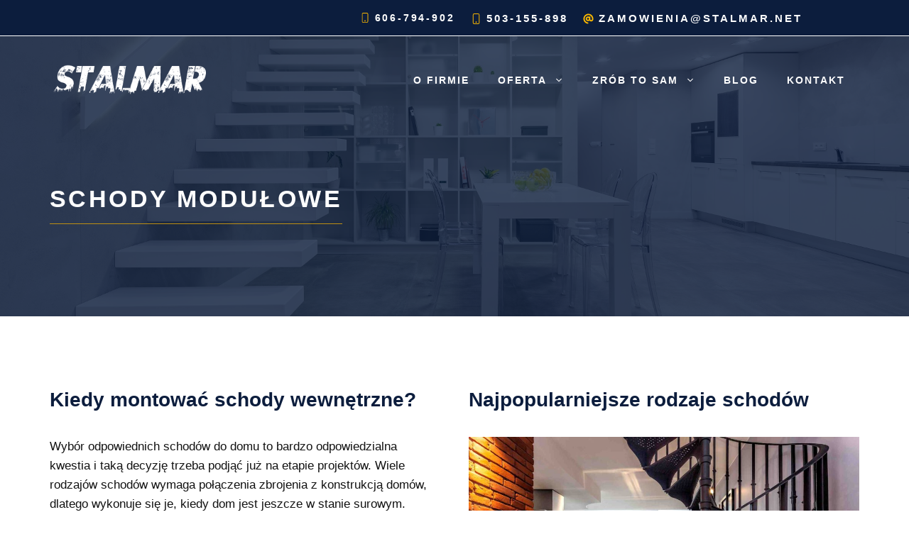

--- FILE ---
content_type: text/html; charset=UTF-8
request_url: https://stalmar.net/tag/schody-modulowe/
body_size: 18150
content:
<!DOCTYPE html>
<html lang="pl-PL">

<head>
	<meta charset="UTF-8">
	<link rel="profile" href="https://gmpg.org/xfn/11">
	<link rel="preconnect" href="https://fonts.googleapis.com">
	<link rel="preconnect" href="https://fonts.gstatic.com" crossorigin>
	<link href="https://fonts.googleapis.com/css2?family=Montserrat:regular,600,700&display=swap" rel="stylesheet">
	<title>schody modułowe | Stalmar</title>
<meta name='robots' content='max-image-preview:large' />
<link rel='dns-prefetch' href='//fonts.googleapis.com' />
<link rel='dns-prefetch' href='//fonts.gstatic.com' />
<link rel='dns-prefetch' href='//ajax.googleapis.com' />
<link rel='dns-prefetch' href='//apis.google.com' />
<link rel='dns-prefetch' href='//google-analytics.com' />
<link rel='dns-prefetch' href='//www.google-analytics.com' />
<link rel='dns-prefetch' href='//ssl.google-analytics.com' />
<link rel='dns-prefetch' href='//youtube.com' />
<link rel='dns-prefetch' href='//s.gravatar.com' />
<link rel="alternate" type="application/rss+xml" title="Stalmar &raquo; Kanał z wpisami" href="https://stalmar.net/feed/" />
<link rel="alternate" type="application/rss+xml" title="Stalmar &raquo; Kanał z komentarzami" href="https://stalmar.net/comments/feed/" />
<link rel="alternate" type="application/rss+xml" title="Stalmar &raquo; Kanał z wpisami otagowanymi jako schody modułowe" href="https://stalmar.net/tag/schody-modulowe/feed/" />
<style id='wp-img-auto-sizes-contain-inline-css'>
img:is([sizes=auto i],[sizes^="auto," i]){contain-intrinsic-size:3000px 1500px}
/*# sourceURL=wp-img-auto-sizes-contain-inline-css */
</style>
<style id='wp-block-library-inline-css'>
:root{--wp-block-synced-color:#7a00df;--wp-block-synced-color--rgb:122,0,223;--wp-bound-block-color:var(--wp-block-synced-color);--wp-editor-canvas-background:#ddd;--wp-admin-theme-color:#007cba;--wp-admin-theme-color--rgb:0,124,186;--wp-admin-theme-color-darker-10:#006ba1;--wp-admin-theme-color-darker-10--rgb:0,107,160.5;--wp-admin-theme-color-darker-20:#005a87;--wp-admin-theme-color-darker-20--rgb:0,90,135;--wp-admin-border-width-focus:2px}@media (min-resolution:192dpi){:root{--wp-admin-border-width-focus:1.5px}}.wp-element-button{cursor:pointer}:root .has-very-light-gray-background-color{background-color:#eee}:root .has-very-dark-gray-background-color{background-color:#313131}:root .has-very-light-gray-color{color:#eee}:root .has-very-dark-gray-color{color:#313131}:root .has-vivid-green-cyan-to-vivid-cyan-blue-gradient-background{background:linear-gradient(135deg,#00d084,#0693e3)}:root .has-purple-crush-gradient-background{background:linear-gradient(135deg,#34e2e4,#4721fb 50%,#ab1dfe)}:root .has-hazy-dawn-gradient-background{background:linear-gradient(135deg,#faaca8,#dad0ec)}:root .has-subdued-olive-gradient-background{background:linear-gradient(135deg,#fafae1,#67a671)}:root .has-atomic-cream-gradient-background{background:linear-gradient(135deg,#fdd79a,#004a59)}:root .has-nightshade-gradient-background{background:linear-gradient(135deg,#330968,#31cdcf)}:root .has-midnight-gradient-background{background:linear-gradient(135deg,#020381,#2874fc)}:root{--wp--preset--font-size--normal:16px;--wp--preset--font-size--huge:42px}.has-regular-font-size{font-size:1em}.has-larger-font-size{font-size:2.625em}.has-normal-font-size{font-size:var(--wp--preset--font-size--normal)}.has-huge-font-size{font-size:var(--wp--preset--font-size--huge)}.has-text-align-center{text-align:center}.has-text-align-left{text-align:left}.has-text-align-right{text-align:right}.has-fit-text{white-space:nowrap!important}#end-resizable-editor-section{display:none}.aligncenter{clear:both}.items-justified-left{justify-content:flex-start}.items-justified-center{justify-content:center}.items-justified-right{justify-content:flex-end}.items-justified-space-between{justify-content:space-between}.screen-reader-text{border:0;clip-path:inset(50%);height:1px;margin:-1px;overflow:hidden;padding:0;position:absolute;width:1px;word-wrap:normal!important}.screen-reader-text:focus{background-color:#ddd;clip-path:none;color:#444;display:block;font-size:1em;height:auto;left:5px;line-height:normal;padding:15px 23px 14px;text-decoration:none;top:5px;width:auto;z-index:100000}html :where(.has-border-color){border-style:solid}html :where([style*=border-top-color]){border-top-style:solid}html :where([style*=border-right-color]){border-right-style:solid}html :where([style*=border-bottom-color]){border-bottom-style:solid}html :where([style*=border-left-color]){border-left-style:solid}html :where([style*=border-width]){border-style:solid}html :where([style*=border-top-width]){border-top-style:solid}html :where([style*=border-right-width]){border-right-style:solid}html :where([style*=border-bottom-width]){border-bottom-style:solid}html :where([style*=border-left-width]){border-left-style:solid}html :where(img[class*=wp-image-]){height:auto;max-width:100%}:where(figure){margin:0 0 1em}html :where(.is-position-sticky){--wp-admin--admin-bar--position-offset:var(--wp-admin--admin-bar--height,0px)}@media screen and (max-width:600px){html :where(.is-position-sticky){--wp-admin--admin-bar--position-offset:0px}}

/*# sourceURL=wp-block-library-inline-css */
</style><style id='wp-block-image-inline-css'>
.wp-block-image>a,.wp-block-image>figure>a{display:inline-block}.wp-block-image img{box-sizing:border-box;height:auto;max-width:100%;vertical-align:bottom}@media not (prefers-reduced-motion){.wp-block-image img.hide{visibility:hidden}.wp-block-image img.show{animation:show-content-image .4s}}.wp-block-image[style*=border-radius] img,.wp-block-image[style*=border-radius]>a{border-radius:inherit}.wp-block-image.has-custom-border img{box-sizing:border-box}.wp-block-image.aligncenter{text-align:center}.wp-block-image.alignfull>a,.wp-block-image.alignwide>a{width:100%}.wp-block-image.alignfull img,.wp-block-image.alignwide img{height:auto;width:100%}.wp-block-image .aligncenter,.wp-block-image .alignleft,.wp-block-image .alignright,.wp-block-image.aligncenter,.wp-block-image.alignleft,.wp-block-image.alignright{display:table}.wp-block-image .aligncenter>figcaption,.wp-block-image .alignleft>figcaption,.wp-block-image .alignright>figcaption,.wp-block-image.aligncenter>figcaption,.wp-block-image.alignleft>figcaption,.wp-block-image.alignright>figcaption{caption-side:bottom;display:table-caption}.wp-block-image .alignleft{float:left;margin:.5em 1em .5em 0}.wp-block-image .alignright{float:right;margin:.5em 0 .5em 1em}.wp-block-image .aligncenter{margin-left:auto;margin-right:auto}.wp-block-image :where(figcaption){margin-bottom:1em;margin-top:.5em}.wp-block-image.is-style-circle-mask img{border-radius:9999px}@supports ((-webkit-mask-image:none) or (mask-image:none)) or (-webkit-mask-image:none){.wp-block-image.is-style-circle-mask img{border-radius:0;-webkit-mask-image:url('data:image/svg+xml;utf8,<svg viewBox="0 0 100 100" xmlns="http://www.w3.org/2000/svg"><circle cx="50" cy="50" r="50"/></svg>');mask-image:url('data:image/svg+xml;utf8,<svg viewBox="0 0 100 100" xmlns="http://www.w3.org/2000/svg"><circle cx="50" cy="50" r="50"/></svg>');mask-mode:alpha;-webkit-mask-position:center;mask-position:center;-webkit-mask-repeat:no-repeat;mask-repeat:no-repeat;-webkit-mask-size:contain;mask-size:contain}}:root :where(.wp-block-image.is-style-rounded img,.wp-block-image .is-style-rounded img){border-radius:9999px}.wp-block-image figure{margin:0}.wp-lightbox-container{display:flex;flex-direction:column;position:relative}.wp-lightbox-container img{cursor:zoom-in}.wp-lightbox-container img:hover+button{opacity:1}.wp-lightbox-container button{align-items:center;backdrop-filter:blur(16px) saturate(180%);background-color:#5a5a5a40;border:none;border-radius:4px;cursor:zoom-in;display:flex;height:20px;justify-content:center;opacity:0;padding:0;position:absolute;right:16px;text-align:center;top:16px;width:20px;z-index:100}@media not (prefers-reduced-motion){.wp-lightbox-container button{transition:opacity .2s ease}}.wp-lightbox-container button:focus-visible{outline:3px auto #5a5a5a40;outline:3px auto -webkit-focus-ring-color;outline-offset:3px}.wp-lightbox-container button:hover{cursor:pointer;opacity:1}.wp-lightbox-container button:focus{opacity:1}.wp-lightbox-container button:focus,.wp-lightbox-container button:hover,.wp-lightbox-container button:not(:hover):not(:active):not(.has-background){background-color:#5a5a5a40;border:none}.wp-lightbox-overlay{box-sizing:border-box;cursor:zoom-out;height:100vh;left:0;overflow:hidden;position:fixed;top:0;visibility:hidden;width:100%;z-index:100000}.wp-lightbox-overlay .close-button{align-items:center;cursor:pointer;display:flex;justify-content:center;min-height:40px;min-width:40px;padding:0;position:absolute;right:calc(env(safe-area-inset-right) + 16px);top:calc(env(safe-area-inset-top) + 16px);z-index:5000000}.wp-lightbox-overlay .close-button:focus,.wp-lightbox-overlay .close-button:hover,.wp-lightbox-overlay .close-button:not(:hover):not(:active):not(.has-background){background:none;border:none}.wp-lightbox-overlay .lightbox-image-container{height:var(--wp--lightbox-container-height);left:50%;overflow:hidden;position:absolute;top:50%;transform:translate(-50%,-50%);transform-origin:top left;width:var(--wp--lightbox-container-width);z-index:9999999999}.wp-lightbox-overlay .wp-block-image{align-items:center;box-sizing:border-box;display:flex;height:100%;justify-content:center;margin:0;position:relative;transform-origin:0 0;width:100%;z-index:3000000}.wp-lightbox-overlay .wp-block-image img{height:var(--wp--lightbox-image-height);min-height:var(--wp--lightbox-image-height);min-width:var(--wp--lightbox-image-width);width:var(--wp--lightbox-image-width)}.wp-lightbox-overlay .wp-block-image figcaption{display:none}.wp-lightbox-overlay button{background:none;border:none}.wp-lightbox-overlay .scrim{background-color:#fff;height:100%;opacity:.9;position:absolute;width:100%;z-index:2000000}.wp-lightbox-overlay.active{visibility:visible}@media not (prefers-reduced-motion){.wp-lightbox-overlay.active{animation:turn-on-visibility .25s both}.wp-lightbox-overlay.active img{animation:turn-on-visibility .35s both}.wp-lightbox-overlay.show-closing-animation:not(.active){animation:turn-off-visibility .35s both}.wp-lightbox-overlay.show-closing-animation:not(.active) img{animation:turn-off-visibility .25s both}.wp-lightbox-overlay.zoom.active{animation:none;opacity:1;visibility:visible}.wp-lightbox-overlay.zoom.active .lightbox-image-container{animation:lightbox-zoom-in .4s}.wp-lightbox-overlay.zoom.active .lightbox-image-container img{animation:none}.wp-lightbox-overlay.zoom.active .scrim{animation:turn-on-visibility .4s forwards}.wp-lightbox-overlay.zoom.show-closing-animation:not(.active){animation:none}.wp-lightbox-overlay.zoom.show-closing-animation:not(.active) .lightbox-image-container{animation:lightbox-zoom-out .4s}.wp-lightbox-overlay.zoom.show-closing-animation:not(.active) .lightbox-image-container img{animation:none}.wp-lightbox-overlay.zoom.show-closing-animation:not(.active) .scrim{animation:turn-off-visibility .4s forwards}}@keyframes show-content-image{0%{visibility:hidden}99%{visibility:hidden}to{visibility:visible}}@keyframes turn-on-visibility{0%{opacity:0}to{opacity:1}}@keyframes turn-off-visibility{0%{opacity:1;visibility:visible}99%{opacity:0;visibility:visible}to{opacity:0;visibility:hidden}}@keyframes lightbox-zoom-in{0%{transform:translate(calc((-100vw + var(--wp--lightbox-scrollbar-width))/2 + var(--wp--lightbox-initial-left-position)),calc(-50vh + var(--wp--lightbox-initial-top-position))) scale(var(--wp--lightbox-scale))}to{transform:translate(-50%,-50%) scale(1)}}@keyframes lightbox-zoom-out{0%{transform:translate(-50%,-50%) scale(1);visibility:visible}99%{visibility:visible}to{transform:translate(calc((-100vw + var(--wp--lightbox-scrollbar-width))/2 + var(--wp--lightbox-initial-left-position)),calc(-50vh + var(--wp--lightbox-initial-top-position))) scale(var(--wp--lightbox-scale));visibility:hidden}}
/*# sourceURL=https://stalmar.net/wp-includes/blocks/image/style.min.css */
</style>
<style id='wp-block-columns-inline-css'>
.wp-block-columns{box-sizing:border-box;display:flex;flex-wrap:wrap!important}@media (min-width:782px){.wp-block-columns{flex-wrap:nowrap!important}}.wp-block-columns{align-items:normal!important}.wp-block-columns.are-vertically-aligned-top{align-items:flex-start}.wp-block-columns.are-vertically-aligned-center{align-items:center}.wp-block-columns.are-vertically-aligned-bottom{align-items:flex-end}@media (max-width:781px){.wp-block-columns:not(.is-not-stacked-on-mobile)>.wp-block-column{flex-basis:100%!important}}@media (min-width:782px){.wp-block-columns:not(.is-not-stacked-on-mobile)>.wp-block-column{flex-basis:0;flex-grow:1}.wp-block-columns:not(.is-not-stacked-on-mobile)>.wp-block-column[style*=flex-basis]{flex-grow:0}}.wp-block-columns.is-not-stacked-on-mobile{flex-wrap:nowrap!important}.wp-block-columns.is-not-stacked-on-mobile>.wp-block-column{flex-basis:0;flex-grow:1}.wp-block-columns.is-not-stacked-on-mobile>.wp-block-column[style*=flex-basis]{flex-grow:0}:where(.wp-block-columns){margin-bottom:1.75em}:where(.wp-block-columns.has-background){padding:1.25em 2.375em}.wp-block-column{flex-grow:1;min-width:0;overflow-wrap:break-word;word-break:break-word}.wp-block-column.is-vertically-aligned-top{align-self:flex-start}.wp-block-column.is-vertically-aligned-center{align-self:center}.wp-block-column.is-vertically-aligned-bottom{align-self:flex-end}.wp-block-column.is-vertically-aligned-stretch{align-self:stretch}.wp-block-column.is-vertically-aligned-bottom,.wp-block-column.is-vertically-aligned-center,.wp-block-column.is-vertically-aligned-top{width:100%}
/*# sourceURL=https://stalmar.net/wp-includes/blocks/columns/style.min.css */
</style>
<style id='wp-block-paragraph-inline-css'>
.is-small-text{font-size:.875em}.is-regular-text{font-size:1em}.is-large-text{font-size:2.25em}.is-larger-text{font-size:3em}.has-drop-cap:not(:focus):first-letter{float:left;font-size:8.4em;font-style:normal;font-weight:100;line-height:.68;margin:.05em .1em 0 0;text-transform:uppercase}body.rtl .has-drop-cap:not(:focus):first-letter{float:none;margin-left:.1em}p.has-drop-cap.has-background{overflow:hidden}:root :where(p.has-background){padding:1.25em 2.375em}:where(p.has-text-color:not(.has-link-color)) a{color:inherit}p.has-text-align-left[style*="writing-mode:vertical-lr"],p.has-text-align-right[style*="writing-mode:vertical-rl"]{rotate:180deg}
/*# sourceURL=https://stalmar.net/wp-includes/blocks/paragraph/style.min.css */
</style>
<style id='global-styles-inline-css'>
:root{--wp--preset--aspect-ratio--square: 1;--wp--preset--aspect-ratio--4-3: 4/3;--wp--preset--aspect-ratio--3-4: 3/4;--wp--preset--aspect-ratio--3-2: 3/2;--wp--preset--aspect-ratio--2-3: 2/3;--wp--preset--aspect-ratio--16-9: 16/9;--wp--preset--aspect-ratio--9-16: 9/16;--wp--preset--color--black: #000000;--wp--preset--color--cyan-bluish-gray: #abb8c3;--wp--preset--color--white: #ffffff;--wp--preset--color--pale-pink: #f78da7;--wp--preset--color--vivid-red: #cf2e2e;--wp--preset--color--luminous-vivid-orange: #ff6900;--wp--preset--color--luminous-vivid-amber: #fcb900;--wp--preset--color--light-green-cyan: #7bdcb5;--wp--preset--color--vivid-green-cyan: #00d084;--wp--preset--color--pale-cyan-blue: #8ed1fc;--wp--preset--color--vivid-cyan-blue: #0693e3;--wp--preset--color--vivid-purple: #9b51e0;--wp--preset--gradient--vivid-cyan-blue-to-vivid-purple: linear-gradient(135deg,rgb(6,147,227) 0%,rgb(155,81,224) 100%);--wp--preset--gradient--light-green-cyan-to-vivid-green-cyan: linear-gradient(135deg,rgb(122,220,180) 0%,rgb(0,208,130) 100%);--wp--preset--gradient--luminous-vivid-amber-to-luminous-vivid-orange: linear-gradient(135deg,rgb(252,185,0) 0%,rgb(255,105,0) 100%);--wp--preset--gradient--luminous-vivid-orange-to-vivid-red: linear-gradient(135deg,rgb(255,105,0) 0%,rgb(207,46,46) 100%);--wp--preset--gradient--very-light-gray-to-cyan-bluish-gray: linear-gradient(135deg,rgb(238,238,238) 0%,rgb(169,184,195) 100%);--wp--preset--gradient--cool-to-warm-spectrum: linear-gradient(135deg,rgb(74,234,220) 0%,rgb(151,120,209) 20%,rgb(207,42,186) 40%,rgb(238,44,130) 60%,rgb(251,105,98) 80%,rgb(254,248,76) 100%);--wp--preset--gradient--blush-light-purple: linear-gradient(135deg,rgb(255,206,236) 0%,rgb(152,150,240) 100%);--wp--preset--gradient--blush-bordeaux: linear-gradient(135deg,rgb(254,205,165) 0%,rgb(254,45,45) 50%,rgb(107,0,62) 100%);--wp--preset--gradient--luminous-dusk: linear-gradient(135deg,rgb(255,203,112) 0%,rgb(199,81,192) 50%,rgb(65,88,208) 100%);--wp--preset--gradient--pale-ocean: linear-gradient(135deg,rgb(255,245,203) 0%,rgb(182,227,212) 50%,rgb(51,167,181) 100%);--wp--preset--gradient--electric-grass: linear-gradient(135deg,rgb(202,248,128) 0%,rgb(113,206,126) 100%);--wp--preset--gradient--midnight: linear-gradient(135deg,rgb(2,3,129) 0%,rgb(40,116,252) 100%);--wp--preset--font-size--small: 13px;--wp--preset--font-size--medium: 20px;--wp--preset--font-size--large: 36px;--wp--preset--font-size--x-large: 42px;--wp--preset--spacing--20: 0.44rem;--wp--preset--spacing--30: 0.67rem;--wp--preset--spacing--40: 1rem;--wp--preset--spacing--50: 1.5rem;--wp--preset--spacing--60: 2.25rem;--wp--preset--spacing--70: 3.38rem;--wp--preset--spacing--80: 5.06rem;--wp--preset--shadow--natural: 6px 6px 9px rgba(0, 0, 0, 0.2);--wp--preset--shadow--deep: 12px 12px 50px rgba(0, 0, 0, 0.4);--wp--preset--shadow--sharp: 6px 6px 0px rgba(0, 0, 0, 0.2);--wp--preset--shadow--outlined: 6px 6px 0px -3px rgb(255, 255, 255), 6px 6px rgb(0, 0, 0);--wp--preset--shadow--crisp: 6px 6px 0px rgb(0, 0, 0);}:where(.is-layout-flex){gap: 0.5em;}:where(.is-layout-grid){gap: 0.5em;}body .is-layout-flex{display: flex;}.is-layout-flex{flex-wrap: wrap;align-items: center;}.is-layout-flex > :is(*, div){margin: 0;}body .is-layout-grid{display: grid;}.is-layout-grid > :is(*, div){margin: 0;}:where(.wp-block-columns.is-layout-flex){gap: 2em;}:where(.wp-block-columns.is-layout-grid){gap: 2em;}:where(.wp-block-post-template.is-layout-flex){gap: 1.25em;}:where(.wp-block-post-template.is-layout-grid){gap: 1.25em;}.has-black-color{color: var(--wp--preset--color--black) !important;}.has-cyan-bluish-gray-color{color: var(--wp--preset--color--cyan-bluish-gray) !important;}.has-white-color{color: var(--wp--preset--color--white) !important;}.has-pale-pink-color{color: var(--wp--preset--color--pale-pink) !important;}.has-vivid-red-color{color: var(--wp--preset--color--vivid-red) !important;}.has-luminous-vivid-orange-color{color: var(--wp--preset--color--luminous-vivid-orange) !important;}.has-luminous-vivid-amber-color{color: var(--wp--preset--color--luminous-vivid-amber) !important;}.has-light-green-cyan-color{color: var(--wp--preset--color--light-green-cyan) !important;}.has-vivid-green-cyan-color{color: var(--wp--preset--color--vivid-green-cyan) !important;}.has-pale-cyan-blue-color{color: var(--wp--preset--color--pale-cyan-blue) !important;}.has-vivid-cyan-blue-color{color: var(--wp--preset--color--vivid-cyan-blue) !important;}.has-vivid-purple-color{color: var(--wp--preset--color--vivid-purple) !important;}.has-black-background-color{background-color: var(--wp--preset--color--black) !important;}.has-cyan-bluish-gray-background-color{background-color: var(--wp--preset--color--cyan-bluish-gray) !important;}.has-white-background-color{background-color: var(--wp--preset--color--white) !important;}.has-pale-pink-background-color{background-color: var(--wp--preset--color--pale-pink) !important;}.has-vivid-red-background-color{background-color: var(--wp--preset--color--vivid-red) !important;}.has-luminous-vivid-orange-background-color{background-color: var(--wp--preset--color--luminous-vivid-orange) !important;}.has-luminous-vivid-amber-background-color{background-color: var(--wp--preset--color--luminous-vivid-amber) !important;}.has-light-green-cyan-background-color{background-color: var(--wp--preset--color--light-green-cyan) !important;}.has-vivid-green-cyan-background-color{background-color: var(--wp--preset--color--vivid-green-cyan) !important;}.has-pale-cyan-blue-background-color{background-color: var(--wp--preset--color--pale-cyan-blue) !important;}.has-vivid-cyan-blue-background-color{background-color: var(--wp--preset--color--vivid-cyan-blue) !important;}.has-vivid-purple-background-color{background-color: var(--wp--preset--color--vivid-purple) !important;}.has-black-border-color{border-color: var(--wp--preset--color--black) !important;}.has-cyan-bluish-gray-border-color{border-color: var(--wp--preset--color--cyan-bluish-gray) !important;}.has-white-border-color{border-color: var(--wp--preset--color--white) !important;}.has-pale-pink-border-color{border-color: var(--wp--preset--color--pale-pink) !important;}.has-vivid-red-border-color{border-color: var(--wp--preset--color--vivid-red) !important;}.has-luminous-vivid-orange-border-color{border-color: var(--wp--preset--color--luminous-vivid-orange) !important;}.has-luminous-vivid-amber-border-color{border-color: var(--wp--preset--color--luminous-vivid-amber) !important;}.has-light-green-cyan-border-color{border-color: var(--wp--preset--color--light-green-cyan) !important;}.has-vivid-green-cyan-border-color{border-color: var(--wp--preset--color--vivid-green-cyan) !important;}.has-pale-cyan-blue-border-color{border-color: var(--wp--preset--color--pale-cyan-blue) !important;}.has-vivid-cyan-blue-border-color{border-color: var(--wp--preset--color--vivid-cyan-blue) !important;}.has-vivid-purple-border-color{border-color: var(--wp--preset--color--vivid-purple) !important;}.has-vivid-cyan-blue-to-vivid-purple-gradient-background{background: var(--wp--preset--gradient--vivid-cyan-blue-to-vivid-purple) !important;}.has-light-green-cyan-to-vivid-green-cyan-gradient-background{background: var(--wp--preset--gradient--light-green-cyan-to-vivid-green-cyan) !important;}.has-luminous-vivid-amber-to-luminous-vivid-orange-gradient-background{background: var(--wp--preset--gradient--luminous-vivid-amber-to-luminous-vivid-orange) !important;}.has-luminous-vivid-orange-to-vivid-red-gradient-background{background: var(--wp--preset--gradient--luminous-vivid-orange-to-vivid-red) !important;}.has-very-light-gray-to-cyan-bluish-gray-gradient-background{background: var(--wp--preset--gradient--very-light-gray-to-cyan-bluish-gray) !important;}.has-cool-to-warm-spectrum-gradient-background{background: var(--wp--preset--gradient--cool-to-warm-spectrum) !important;}.has-blush-light-purple-gradient-background{background: var(--wp--preset--gradient--blush-light-purple) !important;}.has-blush-bordeaux-gradient-background{background: var(--wp--preset--gradient--blush-bordeaux) !important;}.has-luminous-dusk-gradient-background{background: var(--wp--preset--gradient--luminous-dusk) !important;}.has-pale-ocean-gradient-background{background: var(--wp--preset--gradient--pale-ocean) !important;}.has-electric-grass-gradient-background{background: var(--wp--preset--gradient--electric-grass) !important;}.has-midnight-gradient-background{background: var(--wp--preset--gradient--midnight) !important;}.has-small-font-size{font-size: var(--wp--preset--font-size--small) !important;}.has-medium-font-size{font-size: var(--wp--preset--font-size--medium) !important;}.has-large-font-size{font-size: var(--wp--preset--font-size--large) !important;}.has-x-large-font-size{font-size: var(--wp--preset--font-size--x-large) !important;}
:where(.wp-block-columns.is-layout-flex){gap: 2em;}:where(.wp-block-columns.is-layout-grid){gap: 2em;}
/*# sourceURL=global-styles-inline-css */
</style>
<style id='core-block-supports-inline-css'>
.wp-container-core-columns-is-layout-9d6595d7{flex-wrap:nowrap;}
/*# sourceURL=core-block-supports-inline-css */
</style>

<style id='classic-theme-styles-inline-css'>
/*! This file is auto-generated */
.wp-block-button__link{color:#fff;background-color:#32373c;border-radius:9999px;box-shadow:none;text-decoration:none;padding:calc(.667em + 2px) calc(1.333em + 2px);font-size:1.125em}.wp-block-file__button{background:#32373c;color:#fff;text-decoration:none}
/*# sourceURL=/wp-includes/css/classic-themes.min.css */
</style>
<link rel='stylesheet' id='wphb-1-css' href='https://stalmar.net/wp-content/uploads/hummingbird-assets/a6b575b633fa6983e6f5ae26085bbdaa.css' media='all' />
<style id='wphb-1-inline-css'>
.slideout-navigation.main-navigation{background-color:#0c1d3d;}.slideout-navigation.main-navigation .main-nav ul li a{color:#ffffff;font-weight:600;text-transform:uppercase;font-size:18px;}.slideout-navigation.main-navigation.do-overlay .main-nav ul ul li a{font-size:1em;font-size:17px;}@media (max-width:768px){.slideout-navigation.main-navigation .main-nav ul li a{font-size:18px;}.slideout-navigation.main-navigation .main-nav ul ul li a{font-size:17px;}}.slideout-navigation.main-navigation .main-nav ul li:not([class*="current-menu-"]):hover > a, .slideout-navigation.main-navigation .main-nav ul li:not([class*="current-menu-"]):focus > a, .slideout-navigation.main-navigation .main-nav ul li.sfHover:not([class*="current-menu-"]) > a{color:#bd8f13;background-color:#0c1d3d;}.slideout-navigation.main-navigation .main-nav ul li[class*="current-menu-"] > a{color:#ffffff;background-color:#0c1d3d;}.slideout-navigation, .slideout-navigation a{color:#ffffff;}.slideout-navigation button.slideout-exit{color:#ffffff;padding-left:20px;padding-right:20px;}.slide-opened nav.toggled .menu-toggle:before{display:none;}@media (max-width: 992px){.menu-bar-item.slideout-toggle{display:none;}}
.no-featured-image-padding .post-image {margin-left:-30px;margin-right:-30px;}.post-image-above-header .no-featured-image-padding .inside-article .post-image {margin-top:-100px;}@media (max-width:768px){.no-featured-image-padding .post-image {margin-left:-30px;margin-right:-30px;}.post-image-above-header .no-featured-image-padding .inside-article .post-image {margin-top:-100px;}}
.generate-columns {margin-bottom: 40px;padding-left: 40px;}.generate-columns-container {margin-left: -40px;}.page-header {margin-bottom: 40px;margin-left: 40px}.generate-columns-container > .paging-navigation {margin-left: 40px;}
body{background-color:#ffffff;color:#121212;}a{color:#121212;}a:hover, a:focus, a:active{color:#bd8f13;}.wp-block-group__inner-container{max-width:1200px;margin-left:auto;margin-right:auto;}.site-header .header-image{width:220px;}body, button, input, select, textarea{font-family:"Montserrat", sans-serif;}body{line-height:1.6;}p{margin-bottom:1.4em;}.entry-content > [class*="wp-block-"]:not(:last-child){margin-bottom:1.4em;}.main-title{font-weight:600;font-size:26px;}.main-navigation a, .menu-toggle{font-weight:600;text-transform:uppercase;font-size:14px;}.main-navigation .menu-bar-items{font-size:14px;}.main-navigation .main-nav ul ul li a{font-size:13px;}.widget-title{font-weight:600;}.sidebar .widget, .footer-widgets .widget{font-size:17px;}button:not(.menu-toggle),html input[type="button"],input[type="reset"],input[type="submit"],.button,.wp-block-button .wp-block-button__link{font-weight:600;}h1{font-weight:700;text-transform:uppercase;font-size:34px;margin-bottom:30px;}h2{font-weight:600;font-size:28px;line-height:1.3em;margin-bottom:30px;}h3{font-weight:700;font-size:24px;line-height:1.4em;}h4{font-weight:700;font-size:20px;line-height:1.4em;}h5{font-weight:700;font-size:18px;}@media (max-width:768px){h1{font-size:30px;}h2{font-size:26px;}h3{font-size:22px;}h4{font-size:20px;}h5{font-size:18px;}}.top-bar{background-color:#636363;color:#ffffff;}.top-bar a{color:#ffffff;}.top-bar a:hover{color:#303030;}.site-header{background-color:#ffffff;color:#0a1f33;}.site-header a{color:#0a1f33;}.site-header a:hover{color:#3d5266;}.main-title a,.main-title a:hover{color:#0a1f33;}.site-description{color:#757575;}.main-navigation .main-nav ul li a,.menu-toggle, .main-navigation .menu-bar-items{color:#ffffff;}.main-navigation .main-nav ul li:hover > a,.main-navigation .main-nav ul li:focus > a, .main-navigation .main-nav ul li.sfHover > a, .main-navigation .menu-bar-item:hover > a, .main-navigation .menu-bar-item.sfHover > a{color:#bd8f13;}button.menu-toggle:hover,button.menu-toggle:focus{color:#ffffff;}.main-navigation .main-nav ul li[class*="current-menu-"] > a{color:#ffffff;}.main-navigation .main-nav ul li[class*="current-menu-"] > a:hover,.main-navigation .main-nav ul li[class*="current-menu-"].sfHover > a{color:#ffffff;}.navigation-search input[type="search"],.navigation-search input[type="search"]:active, .navigation-search input[type="search"]:focus, .main-navigation .main-nav ul li.search-item.active > a, .main-navigation .menu-bar-items .search-item.active > a{color:#bd8f13;}.main-navigation ul ul{background-color:#0c1d3d;}.main-navigation .main-nav ul ul li a{color:#ffffff;}.main-navigation .main-nav ul ul li:hover > a,.main-navigation .main-nav ul ul li:focus > a,.main-navigation .main-nav ul ul li.sfHover > a{color:#ffffff;background-color:#bd8f13;}.main-navigation .main-nav ul ul li[class*="current-menu-"] > a{color:#ffffff;background-color:#0c1d3d;}.main-navigation .main-nav ul ul li[class*="current-menu-"] > a:hover,.main-navigation .main-nav ul ul li[class*="current-menu-"].sfHover > a{color:#ffffff;background-color:#0c1d3d;}.separate-containers .inside-article, .separate-containers .comments-area, .separate-containers .page-header, .one-container .container, .separate-containers .paging-navigation, .inside-page-header{color:#121212;background-color:#ffffff;}.inside-article a,.paging-navigation a,.comments-area a,.page-header a{color:#121212;}.inside-article a:hover,.paging-navigation a:hover,.comments-area a:hover,.page-header a:hover{color:#bd8f13;}.entry-header h1,.page-header h1{color:#0c1d3d;}.entry-title a{color:#0c1d3d;}.entry-title a:hover{color:#bd8f13;}.entry-meta{color:#121212;}.entry-meta a{color:#121212;}.entry-meta a:hover{color:#bd8f13;}h1{color:#0c1d3d;}h2{color:#0c1d3d;}h3{color:#0c1d3d;}h4{color:#0c1d3d;}h5{color:#0c1d3d;}.sidebar .widget{background-color:#ffffff;}.footer-widgets{background-color:#ffffff;}.footer-widgets .widget-title{color:#000000;}.site-info{color:#ffffff;background-color:#55555e;}.site-info a{color:#ffffff;}.site-info a:hover{color:#d3d3d3;}.footer-bar .widget_nav_menu .current-menu-item a{color:#d3d3d3;}input[type="text"],input[type="email"],input[type="url"],input[type="password"],input[type="search"],input[type="tel"],input[type="number"],textarea,select{color:#242424;background-color:#ffffff;border-color:rgba(204,204,204,0);}input[type="text"]:focus,input[type="email"]:focus,input[type="url"]:focus,input[type="password"]:focus,input[type="search"]:focus,input[type="tel"]:focus,input[type="number"]:focus,textarea:focus,select:focus{color:#242424;background-color:#ffffff;border-color:rgba(191,191,191,0);}button,html input[type="button"],input[type="reset"],input[type="submit"],a.button,a.wp-block-button__link:not(.has-background){color:#ffffff;background-color:#bd8f13;}button:hover,html input[type="button"]:hover,input[type="reset"]:hover,input[type="submit"]:hover,a.button:hover,button:focus,html input[type="button"]:focus,input[type="reset"]:focus,input[type="submit"]:focus,a.button:focus,a.wp-block-button__link:not(.has-background):active,a.wp-block-button__link:not(.has-background):focus,a.wp-block-button__link:not(.has-background):hover{color:#ffffff;background-color:#bd8f13;}a.generate-back-to-top{background-color:#bd8f13;color:#ffffff;}a.generate-back-to-top:hover,a.generate-back-to-top:focus{background-color:#bd8f13;color:#ffffff;}@media (max-width: 992px){.main-navigation .menu-bar-item:hover > a, .main-navigation .menu-bar-item.sfHover > a{background:none;color:#ffffff;}}.inside-header{padding:40px 30px 40px 30px;}.nav-below-header .main-navigation .inside-navigation.grid-container, .nav-above-header .main-navigation .inside-navigation.grid-container{padding:0px 10px 0px 10px;}.separate-containers .inside-article, .separate-containers .comments-area, .separate-containers .page-header, .separate-containers .paging-navigation, .one-container .site-content, .inside-page-header{padding:100px 30px 0px 30px;}.site-main .wp-block-group__inner-container{padding:100px 30px 0px 30px;}.separate-containers .paging-navigation{padding-top:20px;padding-bottom:20px;}.entry-content .alignwide, body:not(.no-sidebar) .entry-content .alignfull{margin-left:-30px;width:calc(100% + 60px);max-width:calc(100% + 60px);}.one-container.right-sidebar .site-main,.one-container.both-right .site-main{margin-right:30px;}.one-container.left-sidebar .site-main,.one-container.both-left .site-main{margin-left:30px;}.one-container.both-sidebars .site-main{margin:0px 30px 0px 30px;}.sidebar .widget, .page-header, .widget-area .main-navigation, .site-main > *{margin-bottom:40px;}.separate-containers .site-main{margin:40px;}.both-right .inside-left-sidebar,.both-left .inside-left-sidebar{margin-right:20px;}.both-right .inside-right-sidebar,.both-left .inside-right-sidebar{margin-left:20px;}.one-container.archive .post:not(:last-child), .one-container.blog .post:not(:last-child){padding-bottom:0px;}.separate-containers .featured-image{margin-top:40px;}.separate-containers .inside-right-sidebar, .separate-containers .inside-left-sidebar{margin-top:40px;margin-bottom:40px;}.main-navigation .main-nav ul li a,.menu-toggle,.main-navigation .menu-bar-item > a{line-height:40px;}.navigation-search input[type="search"]{height:40px;}.rtl .menu-item-has-children .dropdown-menu-toggle{padding-left:20px;}.rtl .main-navigation .main-nav ul li.menu-item-has-children > a{padding-right:20px;}.widget-area .widget{padding:30px;}.inside-site-info{padding:30px;}@media (max-width:768px){.separate-containers .inside-article, .separate-containers .comments-area, .separate-containers .page-header, .separate-containers .paging-navigation, .one-container .site-content, .inside-page-header{padding:100px 30px 0px 30px;}.site-main .wp-block-group__inner-container{padding:100px 30px 0px 30px;}.inside-top-bar{padding-right:30px;padding-left:30px;}.inside-header{padding-top:30px;padding-right:30px;padding-bottom:30px;padding-left:30px;}.widget-area .widget{padding-top:30px;padding-right:30px;padding-bottom:30px;padding-left:30px;}.footer-widgets-container{padding-top:30px;padding-right:30px;padding-bottom:30px;padding-left:30px;}.inside-site-info{padding-right:30px;padding-left:30px;}.entry-content .alignwide, body:not(.no-sidebar) .entry-content .alignfull{margin-left:-30px;width:calc(100% + 60px);max-width:calc(100% + 60px);}.one-container .site-main .paging-navigation{margin-bottom:40px;}}/* End cached CSS */.is-right-sidebar{width:30%;}.is-left-sidebar{width:30%;}.site-content .content-area{width:100%;}@media (max-width: 992px){.main-navigation .menu-toggle,.sidebar-nav-mobile:not(#sticky-placeholder){display:block;}.main-navigation ul,.gen-sidebar-nav,.main-navigation:not(.slideout-navigation):not(.toggled) .main-nav > ul,.has-inline-mobile-toggle #site-navigation .inside-navigation > *:not(.navigation-search):not(.main-nav){display:none;}.nav-align-right .inside-navigation,.nav-align-center .inside-navigation{justify-content:space-between;}.has-inline-mobile-toggle .mobile-menu-control-wrapper{display:flex;flex-wrap:wrap;}.has-inline-mobile-toggle .inside-header{flex-direction:row;text-align:left;flex-wrap:wrap;}.has-inline-mobile-toggle .header-widget,.has-inline-mobile-toggle #site-navigation{flex-basis:100%;}.nav-float-left .has-inline-mobile-toggle #site-navigation{order:10;}}
.dynamic-author-image-rounded{border-radius:100%;}.dynamic-featured-image, .dynamic-author-image{vertical-align:middle;}.one-container.blog .dynamic-content-template:not(:last-child), .one-container.archive .dynamic-content-template:not(:last-child){padding-bottom:0px;}.dynamic-entry-excerpt > p:last-child{margin-bottom:0px;}
@media (min-width: 769px) and (max-width: 1024px){.main-navigation:not(.slideout-navigation) a, .main-navigation .menu-toggle, .main-navigation .menu-bar-items{font-size:16px;}.main-navigation:not(.slideout-navigation) .main-nav ul ul li a{font-size:15px;}}@media (max-width: 992px){.main-navigation:not(.slideout-navigation) a, .main-navigation .menu-toggle, .main-navigation .menu-bar-items{font-size:22px;}.main-navigation:not(.slideout-navigation) .main-nav ul ul li a{font-size:19px;}}
.page-hero .inside-page-hero.grid-container{max-width:calc(1200px - 0px - 0px);}.inside-page-hero > *:last-child{margin-bottom:0px;}.header-wrap{position:absolute;left:0px;right:0px;z-index:10;}.header-wrap .site-header{background:transparent;}
.main-navigation.slideout-navigation .main-nav > ul > li > a{line-height:60px;}
/*# sourceURL=wphb-1-inline-css */
</style>
<link rel="https://api.w.org/" href="https://stalmar.net/wp-json/" /><link rel="alternate" title="JSON" type="application/json" href="https://stalmar.net/wp-json/wp/v2/tags/12" /><link rel="EditURI" type="application/rsd+xml" title="RSD" href="https://stalmar.net/xmlrpc.php?rsd" />
<meta name="generator" content="WordPress 6.9" />
<!-- SEO meta tags powered by SmartCrawl https://wpmudev.com/project/smartcrawl-wordpress-seo/ -->
<link rel="canonical" href="https://stalmar.net/tag/schody-modulowe/" />
<script type="application/ld+json">{"@context":"https:\/\/schema.org","@graph":[{"@type":"Organization","@id":"https:\/\/stalmar.net\/#schema-publishing-organization","url":"https:\/\/stalmar.net","name":"Stalmar"},{"@type":"WebSite","@id":"https:\/\/stalmar.net\/#schema-website","url":"https:\/\/stalmar.net","name":"Stalmar","encoding":"UTF-8","potentialAction":{"@type":"SearchAction","target":"https:\/\/stalmar.net\/search\/{search_term_string}\/","query-input":"required name=search_term_string"}},{"@type":"CollectionPage","@id":"https:\/\/stalmar.net\/tag\/schody-modulowe\/#schema-webpage","isPartOf":{"@id":"https:\/\/stalmar.net\/#schema-website"},"publisher":{"@id":"https:\/\/stalmar.net\/#schema-publishing-organization"},"url":"https:\/\/stalmar.net\/tag\/schody-modulowe\/","mainEntity":{"@type":"ItemList","itemListElement":[{"@type":"ListItem","position":"1","url":"https:\/\/stalmar.net\/kiedy-montowac-schody-wewnetrzne\/"},{"@type":"ListItem","position":"2","url":"https:\/\/stalmar.net\/najpopularniejsze-rodzaje-schodow\/"}]}}]}</script>
<meta property="og:type" content="object" />
<meta property="og:url" content="https://stalmar.net/tag/schody-modulowe/" />
<meta property="og:title" content="schody modułowe | Stalmar" />
<meta name="twitter:card" content="summary" />
<meta name="twitter:title" content="schody modułowe | Stalmar" />
<!-- /SEO -->
		<script>
			document.documentElement.className = document.documentElement.className.replace( 'no-js', 'js' );
		</script>
				<style>
			.no-js img.lazyload { display: none; }
			figure.wp-block-image img.lazyloading { min-width: 150px; }
							.lazyload, .lazyloading { opacity: 0; }
				.lazyloaded {
					opacity: 1;
					transition: opacity 400ms;
					transition-delay: 0ms;
				}
					</style>
		<meta name="viewport" content="width=device-width, initial-scale=1">					<!-- Google Analytics tracking code output by Beehive Analytics -->
						<script async src="https://www.googletagmanager.com/gtag/js?id=G-6RTMH6BT5P&l=beehiveDataLayer"></script>
		<script>
						window.beehiveDataLayer = window.beehiveDataLayer || [];
			function beehive_ga() {beehiveDataLayer.push(arguments);}
			beehive_ga('js', new Date())
						beehive_ga('config', 'G-6RTMH6BT5P', {
				'anonymize_ip': false,
				'allow_google_signals': false,
			})
					</script>
		<style>.recentcomments a{display:inline !important;padding:0 !important;margin:0 !important;}</style><style id="generateblocks-css">.gb-container .wp-block-image img{vertical-align:middle;}.gb-container .gb-shape{position:absolute;overflow:hidden;pointer-events:none;line-height:0;}.gb-container .gb-shape svg{fill:currentColor;}.gb-container-37a7bebe{margin-top:0;background-color:#0c1d3d;position:relative;overflow:hidden;}.gb-container-37a7bebe:before{content:"";background-image:url(https://stalmar.net/wp-content/uploads/2021/07/pattern-waves.svg);background-repeat:repeat;background-position:center center;background-size:200px;z-index:0;position:absolute;top:0;right:0;bottom:0;left:0;transition:inherit;opacity:0.1;}.gb-container-37a7bebe > .gb-inside-container{padding:120px 30px 100px;max-width:1200px;margin-left:auto;margin-right:auto;z-index:1;position:relative;}.gb-container-37a7bebe.gb-has-dynamic-bg:before{background-image:var(--background-url);}.gb-container-37a7bebe.gb-no-dynamic-bg:before{background-image:none;}.gb-container-bdf6a479{border-left-style: solid;border-left-width:2px;border-color:rgba(189, 143, 19, 0);}.gb-container-bdf6a479 > .gb-inside-container{padding:0;}.gb-grid-wrapper > .gb-grid-column-bdf6a479{width:33.33%;}.gb-container-fb3e0f47{border-left-style: solid;border-left-width:2px;border-color:#bd8f13;}.gb-container-fb3e0f47 > .gb-inside-container{padding:0 0 0 30px;}.gb-grid-wrapper > .gb-grid-column-fb3e0f47{width:33.33%;}.gb-container-369a971c{border-left-style: solid;border-left-width:2px;border-color:#bd8f13;}.gb-container-369a971c > .gb-inside-container{padding:0 0 0 30px;}.gb-grid-wrapper > .gb-grid-column-369a971c{width:33.33%;}.gb-container-526dd89a{background-color:#0c1d3d;position:relative;overflow:hidden;}.gb-container-526dd89a:before{content:"";background-image:url(https://stalmar.net/wp-content/uploads/2021/11/balustrady-2.jpg);background-repeat:no-repeat;background-position:center center;background-size:cover;z-index:0;position:absolute;top:0;right:0;bottom:0;left:0;transition:inherit;opacity:0.2;}.gb-container-526dd89a > .gb-inside-container{padding:260px 30px 100px;max-width:1200px;margin-left:auto;margin-right:auto;z-index:1;position:relative;}.gb-container-526dd89a.gb-has-dynamic-bg:before{background-image:var(--background-url);}.gb-container-526dd89a.gb-no-dynamic-bg:before{background-image:none;}.gb-container-5a88ef9b{background-color:#0c1d3d;border-bottom-style: solid;border-bottom-width:1px;border-color:#ffffff;min-height:-1px;}.gb-container-5a88ef9b > .gb-inside-container{padding:14px 30px 12px;max-width:1200px;margin-left:auto;margin-right:auto;}.gb-container-cca288c0 > .gb-inside-container{padding:0;}.gb-grid-wrapper > .gb-grid-column-cca288c0{width:100%;}.gb-grid-wrapper{display:flex;flex-wrap:wrap;}.gb-grid-wrapper > .gb-grid-column > .gb-container{display:flex;flex-direction:column;height:100%;}.gb-grid-column{box-sizing:border-box;}.gb-grid-wrapper .wp-block-image{margin-bottom:0;}.gb-grid-wrapper-e630495b{margin-left:-120px;}.gb-grid-wrapper-e630495b > .gb-grid-column{padding-left:120px;}.gb-grid-wrapper-6510c009{margin-left:-30px;}.gb-grid-wrapper-6510c009 > .gb-grid-column{padding-left:30px;}.gb-icon{display:inline-flex;line-height:0;}.gb-icon svg{height:1em;width:1em;fill:currentColor;}.gb-highlight{background:none;color:unset;}p.gb-headline-29363192{color:#ffffff;font-size:16px;line-height:1.7em;margin-bottom:0;display:inline-block;}p.gb-headline-62f5b277{font-size:16px;margin-bottom:15px;display:flex;align-items:center;}p.gb-headline-62f5b277 a{color:#ffffff;}p.gb-headline-62f5b277 a:hover{color:#bd8f13;}p.gb-headline-62f5b277 .gb-icon{color:#ffffff;padding-right:0.5em;}p.gb-headline-62f5b277 .gb-icon svg{width:0.9em;height:0.9em;}p.gb-headline-db95e4d9{font-size:16px;margin-bottom:15px;display:flex;align-items:center;}p.gb-headline-db95e4d9 a{color:#ffffff;}p.gb-headline-db95e4d9 a:hover{color:#bd8f13;}p.gb-headline-db95e4d9 .gb-icon{color:#ffffff;padding-right:0.5em;}p.gb-headline-db95e4d9 .gb-icon svg{width:0.9em;height:0.9em;}p.gb-headline-a0dc4d1a{font-size:16px;margin-bottom:15px;display:flex;align-items:center;}p.gb-headline-a0dc4d1a a{color:#ffffff;}p.gb-headline-a0dc4d1a a:hover{color:#bd8f13;}p.gb-headline-a0dc4d1a .gb-icon{color:#ffffff;padding-right:0.5em;}p.gb-headline-a0dc4d1a .gb-icon svg{width:0.9em;height:0.9em;}p.gb-headline-298d9527{text-align:center;color:#ffffff;font-size:14px;margin-top:120px;}h1.gb-headline-4adcb94f{color:#ffffff;letter-spacing:0.1em;padding-bottom:15px;border-bottom-style: solid;border-bottom-width:1px;border-color:#bd8f13;display:inline-block;}p.gb-headline-fa528da9{text-align:right;color:#ffffff;font-size:14px;font-weight:600;letter-spacing:0.2em;display:flex;justify-content:flex-end;align-items:center;}p.gb-headline-fa528da9 a{color:#ffffff;}p.gb-headline-fa528da9 .gb-icon{color:#fcb900;padding-right:0.5em;}p.gb-headline-fa528da9 .gb-icon svg{width:1em;height:1em;}p.gb-headline-4a4a2887{text-align:right;color:#ffffff;font-size:15px;font-weight:600;text-transform:uppercase;letter-spacing:0.2em;display:flex;justify-content:flex-end;align-items:center;}p.gb-headline-4a4a2887 a{color:#ffffff;}p.gb-headline-4a4a2887 .gb-icon{color:#fcb900;padding-right:0.5em;}p.gb-headline-4a4a2887 .gb-icon svg{width:1em;height:1em;}p.gb-headline-1ba97740{text-align:right;color:#ffffff;font-size:15px;font-weight:600;text-transform:uppercase;letter-spacing:0.2em;display:flex;justify-content:flex-end;align-items:center;}p.gb-headline-1ba97740 a{color:#ffffff;}p.gb-headline-1ba97740 .gb-icon{color:#fcb900;padding-right:0.5em;}p.gb-headline-1ba97740 .gb-icon svg{width:1em;height:1em;}.gb-button-wrapper{display:flex;flex-wrap:wrap;align-items:flex-start;justify-content:flex-start;clear:both;}.gb-button-wrapper .gb-button{display:inline-flex;align-items:center;justify-content:center;text-align:center;text-decoration:none;transition:.2s background-color ease-in-out, .2s color ease-in-out, .2s border-color ease-in-out, .2s opacity ease-in-out, .2s box-shadow ease-in-out;}.gb-button-wrapper .gb-button .gb-icon{align-items:center;}.gb-button-wrapper a.gb-button-e8c142b0,.gb-button-wrapper a.gb-button-e8c142b0:visited{color:#ffffff;margin-right:20px;display:inline-flex;align-items:center;}.gb-button-wrapper a.gb-button-e8c142b0:hover,.gb-button-wrapper a.gb-button-e8c142b0:active,.gb-button-wrapper a.gb-button-e8c142b0:focus{color:#bd8f13;}a.gb-button-e8c142b0 .gb-icon{font-size:1.2em;}.gb-button-wrapper a.gb-button-a7b160a3,.gb-button-wrapper a.gb-button-a7b160a3:visited{color:#ffffff;margin-right:20px;display:inline-flex;align-items:center;}.gb-button-wrapper a.gb-button-a7b160a3:hover,.gb-button-wrapper a.gb-button-a7b160a3:active,.gb-button-wrapper a.gb-button-a7b160a3:focus{color:#bd8f13;}a.gb-button-a7b160a3 .gb-icon{font-size:1.2em;}.gb-button-wrapper a.gb-button-c81fae74,.gb-button-wrapper a.gb-button-c81fae74:visited{color:#ffffff;margin-right:20px;display:inline-flex;align-items:center;}.gb-button-wrapper a.gb-button-c81fae74:hover,.gb-button-wrapper a.gb-button-c81fae74:active,.gb-button-wrapper a.gb-button-c81fae74:focus{color:#bd8f13;}a.gb-button-c81fae74 .gb-icon{font-size:1.2em;}.gb-button-wrapper a.gb-button-d0cf2a33,.gb-button-wrapper a.gb-button-d0cf2a33:visited{color:#ffffff;font-size:16px;margin-bottom:2px;}.gb-button-wrapper a.gb-button-d0cf2a33:hover,.gb-button-wrapper a.gb-button-d0cf2a33:active,.gb-button-wrapper a.gb-button-d0cf2a33:focus{color:#bd8f13;}.gb-button-wrapper a.gb-button-e178ddb4,.gb-button-wrapper a.gb-button-e178ddb4:visited{color:#ffffff;font-size:16px;margin-bottom:2px;}.gb-button-wrapper a.gb-button-e178ddb4:hover,.gb-button-wrapper a.gb-button-e178ddb4:active,.gb-button-wrapper a.gb-button-e178ddb4:focus{color:#bd8f13;}.gb-button-wrapper a.gb-button-16eeec79,.gb-button-wrapper a.gb-button-16eeec79:visited{color:#ffffff;font-size:16px;margin-bottom:2px;}.gb-button-wrapper a.gb-button-16eeec79:hover,.gb-button-wrapper a.gb-button-16eeec79:active,.gb-button-wrapper a.gb-button-16eeec79:focus{color:#bd8f13;}@media (min-width: 1025px) {.gb-button-wrapper-b18938b5{flex-direction:column;}}@media (max-width: 1024px) {.gb-grid-wrapper > .gb-grid-column-bdf6a479{width:50%;}.gb-grid-wrapper > .gb-grid-column-fb3e0f47{width:50%;}.gb-grid-wrapper > .gb-grid-column-369a971c{width:50%;}.gb-grid-wrapper-e630495b > .gb-grid-column{padding-bottom:60px;}}@media (max-width: 1024px) and (min-width: 768px) {.gb-grid-wrapper > div.gb-grid-column-fb3e0f47{padding-bottom:0;}.gb-grid-wrapper > div.gb-grid-column-369a971c{padding-bottom:0;}.gb-button-wrapper-b18938b5{flex-direction:column;}}@media (max-width: 767px) {.gb-container-bdf6a479{border-left-style: solid;border-left-width:0;}.gb-container-bdf6a479 > .gb-inside-container{padding-left:0;}.gb-grid-wrapper > .gb-grid-column-bdf6a479{width:100%;}.gb-container-fb3e0f47{border-left-style: solid;border-left-width:0;}.gb-container-fb3e0f47 > .gb-inside-container{padding-left:0;}.gb-grid-wrapper > .gb-grid-column-fb3e0f47{width:100%;}.gb-container-369a971c{border-left-style: solid;border-left-width:0;}.gb-container-369a971c > .gb-inside-container{padding-left:0;}.gb-grid-wrapper > .gb-grid-column-369a971c{width:100%;}.gb-grid-wrapper > div.gb-grid-column-369a971c{padding-bottom:0;}.gb-grid-wrapper > .gb-grid-column-cca288c0{width:100%;}.gb-grid-wrapper > div.gb-grid-column-cca288c0{padding-bottom:0;}.gb-grid-wrapper-6510c009 > .gb-grid-column{padding-bottom:20px;}p.gb-headline-298d9527{text-align:left;}p.gb-headline-1ba97740{font-size:12px;}.gb-button-wrapper-8388ef15{justify-content:flex-start;}.gb-button-wrapper-b18938b5{justify-content:flex-start;flex-direction:column;align-items:flex-start;}}</style><link rel="icon" href="https://stalmar.net/wp-content/uploads/2021/10/cropped-cropped-logo-stalmar-180x48-1-32x32.png" sizes="32x32" />
<link rel="icon" href="https://stalmar.net/wp-content/uploads/2021/10/cropped-cropped-logo-stalmar-180x48-1-192x192.png" sizes="192x192" />
<link rel="apple-touch-icon" href="https://stalmar.net/wp-content/uploads/2021/10/cropped-cropped-logo-stalmar-180x48-1-180x180.png" />
<meta name="msapplication-TileImage" content="https://stalmar.net/wp-content/uploads/2021/10/cropped-cropped-logo-stalmar-180x48-1-270x270.png" />
		<style id="wp-custom-css">
			/* GeneratePress Site CSS */ /* navigation letter spacing */

.main-navigation a {
  letter-spacing: 2px;
}

/* button class lift on hover */

.button {
    -webkit-transition: all 500ms ease-in-out !important;
	transition: all 500ms ease-in-out !important;
}

.button:hover {
	-webkit-transform: translate3d(0, -4px, 0);
	transform: translate3d(0, -4px, 0);
}

/* drop cap styling */

.has-drop-cap:not(:focus):first-letter {
		color: #bd8f13;
    font-size: 3.2em;
		font-weight: 600;
    line-height: .8em;
    margin: .1em .08em 0 0;
}

/* image block white frames */

.image-frame img {
	border: 12px solid #ffffff;
}

.image-frame-grey img {
	border: 12px solid #f2f5f7;
}

.image-frame-thin img {
	border: 4px solid #ffffff;
} /* End GeneratePress Site CSS */

.forminator-ui label {
	color: black !important;
	font-size: 14px !important;
	margin-bottom: 2px;
}

.forminator-ui input, .forminator-ui textarea {
	background: white !important;
}

.forminator-ui button {
	background-color: #bd8f13 !important;;
    color: #ffffff !important;;
    font-size: 16px !important;;
    text-transform: uppercase !important;;
    letter-spacing: 0.2em !important;;
    padding: 16px 24px !important;;
    text-transform: uppercase;
}

.info-bar .wp-block-columns {
	margin-bottom: 0;
	padding: 0;
}

.info-bar .gb-headline {
	margin-bottom: 0;
	padding: 0;
}

.grid-images figure {
	width: 100%;
	padding-top: 70%;
  position: relative;
}

.grid-images figure img {
	position: absolute;
	top: 0;
	left: 0;
	width: 100%;
	height: 100%;
	object-fit: cover;
	object-position: top;
}

.dropdown-menu-toggle {
	display: none;
}

.menu-item-has-children .menu-item-has-children .dropdown-menu-toggle {
	display: none !important;
}

@media (min-width: 768px) {
	.no-link > a {
		pointer-events: none;
	}
}

@media (max-width: 767px) {
	.no-link > a > span {
		width: 120%;
    position: absolute;
    left: 0;
    text-align: right;
	}
}
		</style>
			<!-- Global site tag (gtag.js) - Google Analytics -->
	<script async src="https://www.googletagmanager.com/gtag/js?id=G-6RTMH6BT5P"></script>
	<script>
		window.dataLayer = window.dataLayer || [];

		function gtag() {
			dataLayer.push(arguments);
		}
		gtag('js', new Date());

		gtag('config', 'G-6RTMH6BT5P');
	</script>
</head>

<body class="archive tag tag-schody-modulowe tag-12 wp-custom-logo wp-embed-responsive wp-theme-generatepress post-image-below-header post-image-aligned-center generate-columns-activated slideout-enabled slideout-mobile sticky-menu-fade no-sidebar nav-float-right one-container header-aligned-left dropdown-hover" itemtype="https://schema.org/Blog" itemscope>
	<div class="header-wrap"><a class="screen-reader-text skip-link" href="#content" title="Przejdź do treści">Przejdź do treści</a><div class="gb-container gb-container-5a88ef9b info-bar"><div class="gb-inside-container">

<div class="wp-block-columns is-layout-flex wp-container-core-columns-is-layout-9d6595d7 wp-block-columns-is-layout-flex">
<div class="wp-block-column is-layout-flow wp-block-column-is-layout-flow" style="flex-basis:36%"><div class="gb-grid-wrapper gb-grid-wrapper-6510c009">
<div class="gb-grid-column gb-grid-column-cca288c0"><div class="gb-container gb-container-cca288c0"><div class="gb-inside-container"></div></div></div>
</div></div>



<div class="wp-block-column is-layout-flow wp-block-column-is-layout-flow" style="flex-basis:160px">
<p class="gb-headline gb-headline-fa528da9"><span class="gb-icon"><svg xmlns="http://www.w3.org/2000/svg" width="16" height="16" fill="currentColor" class="bi bi-phone" viewBox="0 0 16 16">   <path d="M11 1a1 1 0 0 1 1 1v12a1 1 0 0 1-1 1H5a1 1 0 0 1-1-1V2a1 1 0 0 1 1-1h6zM5 0a2 2 0 0 0-2 2v12a2 2 0 0 0 2 2h6a2 2 0 0 0 2-2V2a2 2 0 0 0-2-2H5z"></path>   <path d="M8 14a1 1 0 1 0 0-2 1 1 0 0 0 0 2z"></path> </svg></span><span class="gb-headline-text">  <a href="tel:606794902">606-794-902</a></span></p>
</div>



<div class="wp-block-column is-layout-flow wp-block-column-is-layout-flow" style="flex-basis:160px">
<p class="gb-headline gb-headline-4a4a2887"><span class="gb-icon"><svg xmlns="http://www.w3.org/2000/svg" width="16" height="16" fill="currentColor" class="bi bi-phone" viewBox="0 0 16 16">   <path d="M11 1a1 1 0 0 1 1 1v12a1 1 0 0 1-1 1H5a1 1 0 0 1-1-1V2a1 1 0 0 1 1-1h6zM5 0a2 2 0 0 0-2 2v12a2 2 0 0 0 2 2h6a2 2 0 0 0 2-2V2a2 2 0 0 0-2-2H5z"></path>   <path d="M8 14a1 1 0 1 0 0-2 1 1 0 0 0 0 2z"></path> </svg></span><span class="gb-headline-text"> <strong><a href="tel:503155898">503-155-898</a></strong> </span></p>
</div>



<div class="wp-block-column is-layout-flow wp-block-column-is-layout-flow" style="flex-basis:330px">
<p class="gb-headline gb-headline-1ba97740"><span class="gb-icon"><svg aria-hidden="true" data-prefix="fas" data-icon="at" class="svg-inline--fa fa-at" xmlns="http://www.w3.org/2000/svg" viewBox="0 0 512 512"><path fill="currentColor" d="M207.8 20.73c-93.45 18.32-168.7 93.66-187 187.1c-27.64 140.9 68.65 266.2 199.1 285.1c19.01 2.888 36.17-12.26 36.17-31.49l.0001-.6631c0-15.74-11.44-28.88-26.84-31.24c-84.35-12.98-149.2-86.13-149.2-174.2c0-102.9 88.61-185.5 193.4-175.4c91.54 8.869 158.6 91.25 158.6 183.2l0 16.16c0 22.09-17.94 40.05-40 40.05s-40.01-17.96-40.01-40.05v-120.1c0-8.847-7.161-16.02-16.01-16.02l-31.98 .0036c-7.299 0-13.2 4.992-15.12 11.68c-24.85-12.15-54.24-16.38-86.06-5.106c-38.75 13.73-68.12 48.91-73.72 89.64c-9.483 69.01 43.81 128 110.9 128c26.44 0 50.43-9.544 69.59-24.88c24 31.3 65.23 48.69 109.4 37.49C465.2 369.3 496 324.1 495.1 277.2V256.3C495.1 107.1 361.2-9.332 207.8 20.73zM239.1 304.3c-26.47 0-48-21.56-48-48.05s21.53-48.05 48-48.05s48 21.56 48 48.05S266.5 304.3 239.1 304.3z"></path></svg></span><span class="gb-headline-text"><a href="mailto:zamowienia@stalmar.net">zamowienia@stalmar.net</a></span></p>
</div>
</div>

</div></div>		<header id="masthead" class="site-header has-inline-mobile-toggle" itemtype="https://schema.org/WPHeader" itemscope>
			<div class="inside-header grid-container">
				<div class="site-logo">
					<a href="https://stalmar.net/" title="Stalmar" rel="home">
						<img   alt="Stalmar"  title="Stalmar" width="306" height="62" data-src="https://stalmar.net/wp-content/uploads/2021/10/cropped-logo-stalmar-306x100-1.png" class="header-image is-logo-image lazyload" src="[data-uri]" /><noscript><img  class="header-image is-logo-image" alt="Stalmar" src="https://stalmar.net/wp-content/uploads/2021/10/cropped-logo-stalmar-306x100-1.png" title="Stalmar" width="306" height="62" /></noscript>
					</a>
				</div>	<nav id="mobile-menu-control-wrapper" class="main-navigation mobile-menu-control-wrapper">
				<button class="menu-toggle" aria-controls="primary-menu" aria-expanded="false" data-nav="site-navigation">
			<span class="gp-icon icon-menu-bars"><svg viewBox="0 0 512 512" aria-hidden="true" role="img" version="1.1" xmlns="http://www.w3.org/2000/svg" xmlns:xlink="http://www.w3.org/1999/xlink" width="1em" height="1em">
						<path d="M0 96c0-13.255 10.745-24 24-24h464c13.255 0 24 10.745 24 24s-10.745 24-24 24H24c-13.255 0-24-10.745-24-24zm0 160c0-13.255 10.745-24 24-24h464c13.255 0 24 10.745 24 24s-10.745 24-24 24H24c-13.255 0-24-10.745-24-24zm0 160c0-13.255 10.745-24 24-24h464c13.255 0 24 10.745 24 24s-10.745 24-24 24H24c-13.255 0-24-10.745-24-24z" />
					</svg><svg viewBox="0 0 512 512" aria-hidden="true" role="img" version="1.1" xmlns="http://www.w3.org/2000/svg" xmlns:xlink="http://www.w3.org/1999/xlink" width="1em" height="1em">
						<path d="M71.029 71.029c9.373-9.372 24.569-9.372 33.942 0L256 222.059l151.029-151.03c9.373-9.372 24.569-9.372 33.942 0 9.372 9.373 9.372 24.569 0 33.942L289.941 256l151.03 151.029c9.372 9.373 9.372 24.569 0 33.942-9.373 9.372-24.569 9.372-33.942 0L256 289.941l-151.029 151.03c-9.373 9.372-24.569 9.372-33.942 0-9.372-9.373-9.372-24.569 0-33.942L222.059 256 71.029 104.971c-9.372-9.373-9.372-24.569 0-33.942z" />
					</svg></span><span class="screen-reader-text">Menu</span>		</button>
	</nav>
			<nav id="site-navigation" class="main-navigation sub-menu-right" itemtype="https://schema.org/SiteNavigationElement" itemscope>
			<div class="inside-navigation grid-container">
								<button class="menu-toggle" aria-controls="primary-menu" aria-expanded="false">
					<span class="gp-icon icon-menu-bars"><svg viewBox="0 0 512 512" aria-hidden="true" role="img" version="1.1" xmlns="http://www.w3.org/2000/svg" xmlns:xlink="http://www.w3.org/1999/xlink" width="1em" height="1em">
						<path d="M0 96c0-13.255 10.745-24 24-24h464c13.255 0 24 10.745 24 24s-10.745 24-24 24H24c-13.255 0-24-10.745-24-24zm0 160c0-13.255 10.745-24 24-24h464c13.255 0 24 10.745 24 24s-10.745 24-24 24H24c-13.255 0-24-10.745-24-24zm0 160c0-13.255 10.745-24 24-24h464c13.255 0 24 10.745 24 24s-10.745 24-24 24H24c-13.255 0-24-10.745-24-24z" />
					</svg><svg viewBox="0 0 512 512" aria-hidden="true" role="img" version="1.1" xmlns="http://www.w3.org/2000/svg" xmlns:xlink="http://www.w3.org/1999/xlink" width="1em" height="1em">
						<path d="M71.029 71.029c9.373-9.372 24.569-9.372 33.942 0L256 222.059l151.029-151.03c9.373-9.372 24.569-9.372 33.942 0 9.372 9.373 9.372 24.569 0 33.942L289.941 256l151.03 151.029c9.372 9.373 9.372 24.569 0 33.942-9.373 9.372-24.569 9.372-33.942 0L256 289.941l-151.029 151.03c-9.373 9.372-24.569 9.372-33.942 0-9.372-9.373-9.372-24.569 0-33.942L222.059 256 71.029 104.971c-9.372-9.373-9.372-24.569 0-33.942z" />
					</svg></span><span class="screen-reader-text">Menu</span>				</button>
				<div id="primary-menu" class="main-nav"><ul id="menu-primary-menu" class=" menu sf-menu"><li id="menu-item-4049" class="menu-item menu-item-type-post_type menu-item-object-page menu-item-4049"><a href="https://stalmar.net/o-firmie/">O firmie</a></li>
<li id="menu-item-5561" class="menu-item menu-item-type-post_type menu-item-object-page menu-item-has-children menu-item-5561"><a href="https://stalmar.net/oferta/">Oferta<span role="presentation" class="dropdown-menu-toggle"><span class="gp-icon icon-arrow"><svg viewBox="0 0 330 512" aria-hidden="true" role="img" version="1.1" xmlns="http://www.w3.org/2000/svg" xmlns:xlink="http://www.w3.org/1999/xlink" width="1em" height="1em">
						<path d="M305.913 197.085c0 2.266-1.133 4.815-2.833 6.514L171.087 335.593c-1.7 1.7-4.249 2.832-6.515 2.832s-4.815-1.133-6.515-2.832L26.064 203.599c-1.7-1.7-2.832-4.248-2.832-6.514s1.132-4.816 2.832-6.515l14.162-14.163c1.7-1.699 3.966-2.832 6.515-2.832 2.266 0 4.815 1.133 6.515 2.832l111.316 111.317 111.316-111.317c1.7-1.699 4.249-2.832 6.515-2.832s4.815 1.133 6.515 2.832l14.162 14.163c1.7 1.7 2.833 4.249 2.833 6.515z" fill-rule="nonzero"/>
					</svg></span></span></a>
<ul class="sub-menu">
	<li id="menu-item-5467" class="menu-item menu-item-type-post_type menu-item-object-page menu-item-5467"><a href="https://stalmar.net/schody-warszawa/">Schody</a></li>
	<li id="menu-item-5465" class="menu-item menu-item-type-post_type menu-item-object-page menu-item-5465"><a href="https://stalmar.net/konstrukcje-stalowe/">Konstrukcje stalowe</a></li>
	<li id="menu-item-5466" class="menu-item menu-item-type-post_type menu-item-object-page menu-item-5466"><a href="https://stalmar.net/antresole/">Antresole</a></li>
	<li id="menu-item-5301" class="menu-item menu-item-type-post_type menu-item-object-page menu-item-5301"><a href="https://stalmar.net/balustrady/">Balustrady</a></li>
</ul>
</li>
<li id="menu-item-5482" class="no-link menu-item menu-item-type-post_type menu-item-object-page menu-item-has-children menu-item-5482"><a href="https://stalmar.net/zrob-to-sam/">Zrób to sam<span role="presentation" class="dropdown-menu-toggle"><span class="gp-icon icon-arrow"><svg viewBox="0 0 330 512" aria-hidden="true" role="img" version="1.1" xmlns="http://www.w3.org/2000/svg" xmlns:xlink="http://www.w3.org/1999/xlink" width="1em" height="1em">
						<path d="M305.913 197.085c0 2.266-1.133 4.815-2.833 6.514L171.087 335.593c-1.7 1.7-4.249 2.832-6.515 2.832s-4.815-1.133-6.515-2.832L26.064 203.599c-1.7-1.7-2.832-4.248-2.832-6.514s1.132-4.816 2.832-6.515l14.162-14.163c1.7-1.699 3.966-2.832 6.515-2.832 2.266 0 4.815 1.133 6.515 2.832l111.316 111.317 111.316-111.317c1.7-1.699 4.249-2.832 6.515-2.832s4.815 1.133 6.515 2.832l14.162 14.163c1.7 1.7 2.833 4.249 2.833 6.515z" fill-rule="nonzero"/>
					</svg></span></span></a>
<ul class="sub-menu">
	<li id="menu-item-5483" class="menu-item menu-item-type-post_type menu-item-object-page menu-item-has-children menu-item-5483"><a href="https://stalmar.net/zrob-to-sam/wybor-schodow/">Wybór schodów<span role="presentation" class="dropdown-menu-toggle"><span class="gp-icon icon-arrow-right"><svg viewBox="0 0 192 512" xmlns="http://www.w3.org/2000/svg" fill-rule="evenodd" clip-rule="evenodd" stroke-linejoin="round" stroke-miterlimit="1.414">
						<path d="M178.425 256.001c0 2.266-1.133 4.815-2.832 6.515L43.599 394.509c-1.7 1.7-4.248 2.833-6.514 2.833s-4.816-1.133-6.515-2.833l-14.163-14.162c-1.699-1.7-2.832-3.966-2.832-6.515 0-2.266 1.133-4.815 2.832-6.515l111.317-111.316L16.407 144.685c-1.699-1.7-2.832-4.249-2.832-6.515s1.133-4.815 2.832-6.515l14.163-14.162c1.7-1.7 4.249-2.833 6.515-2.833s4.815 1.133 6.514 2.833l131.994 131.993c1.7 1.7 2.832 4.249 2.832 6.515z" fill-rule="nonzero"/>
					</svg></span></span></a>
	<ul class="sub-menu">
		<li id="menu-item-5485" class="menu-item menu-item-type-post_type menu-item-object-page menu-item-5485"><a href="https://stalmar.net/zrob-to-sam/wybor-schodow/wybor-i-montaz-schodow-wewnetrznych/">WYBÓR I MONTAŻ SCHODÓW WEWNĘTRZNYCH</a></li>
		<li id="menu-item-5484" class="menu-item menu-item-type-post_type menu-item-object-page menu-item-5484"><a href="https://stalmar.net/zrob-to-sam/wybor-schodow/jak-wybrac-schody-na-poddasze/">Jak wybrać schody na poddasze?</a></li>
		<li id="menu-item-5488" class="menu-item menu-item-type-post_type menu-item-object-page menu-item-5488"><a href="https://stalmar.net/zrob-to-sam/wybor-schodow/jak-dobrac-schody-do-aranzacji-wnetrza/">Jak dobrać schody do aranżacji wnętrza?</a></li>
		<li id="menu-item-5500" class="menu-item menu-item-type-post_type menu-item-object-page menu-item-5500"><a href="https://stalmar.net/zrob-to-sam/wybor-schodow/jak-zagospodarowac-wolne-miejsce-pod-schodami/">Jak zagospodarować wolne miejsce pod schodami?</a></li>
		<li id="menu-item-5499" class="menu-item menu-item-type-post_type menu-item-object-page menu-item-5499"><a href="https://stalmar.net/zrob-to-sam/wybor-schodow/jak-wybrac-schody-do-mieszkania-dwukondygnacyjnego/">Jak wybrać schody do mieszkania dwukondygnacyjnego?</a></li>
		<li id="menu-item-6703" class="menu-item menu-item-type-post_type menu-item-object-page menu-item-6703"><a href="https://stalmar.net/zrob-to-sam/wybor-schodow/nowoczesne-schody-vs-tradycyjne/">NOWOCZESNE SCHODY VS TRADYCYJNE</a></li>
	</ul>
</li>
	<li id="menu-item-5497" class="menu-item menu-item-type-post_type menu-item-object-page menu-item-has-children menu-item-5497"><a href="https://stalmar.net/zrob-to-sam/usprawnienia-i-przerobki/">Usprawnienia i przeróbki<span role="presentation" class="dropdown-menu-toggle"><span class="gp-icon icon-arrow-right"><svg viewBox="0 0 192 512" xmlns="http://www.w3.org/2000/svg" fill-rule="evenodd" clip-rule="evenodd" stroke-linejoin="round" stroke-miterlimit="1.414">
						<path d="M178.425 256.001c0 2.266-1.133 4.815-2.832 6.515L43.599 394.509c-1.7 1.7-4.248 2.833-6.514 2.833s-4.816-1.133-6.515-2.833l-14.163-14.162c-1.699-1.7-2.832-3.966-2.832-6.515 0-2.266 1.133-4.815 2.832-6.515l111.317-111.316L16.407 144.685c-1.699-1.7-2.832-4.249-2.832-6.515s1.133-4.815 2.832-6.515l14.163-14.162c1.7-1.7 4.249-2.833 6.515-2.833s4.815 1.133 6.514 2.833l131.994 131.993c1.7 1.7 2.832 4.249 2.832 6.515z" fill-rule="nonzero"/>
					</svg></span></span></a>
	<ul class="sub-menu">
		<li id="menu-item-5498" class="menu-item menu-item-type-post_type menu-item-object-page menu-item-5498"><a href="https://stalmar.net/zrob-to-sam/usprawnienia-i-przerobki/jak-oswietlic-schody-wewnetrzne/">Jak oświetlić schody wewnętrzne?</a></li>
		<li id="menu-item-5508" class="menu-item menu-item-type-post_type menu-item-object-page menu-item-5508"><a href="https://stalmar.net/zrob-to-sam/usprawnienia-i-przerobki/jak-zabezpieczyc-schody-przed-dziecmi/">Jak zabezpieczyć schody przed dziećmi?</a></li>
		<li id="menu-item-5507" class="menu-item menu-item-type-post_type menu-item-object-page menu-item-5507"><a href="https://stalmar.net/zrob-to-sam/usprawnienia-i-przerobki/jak-pomalowac-schody-wewnetrzne/">Jak pomalować schody wewnętrzne?</a></li>
		<li id="menu-item-5510" class="menu-item menu-item-type-post_type menu-item-object-page menu-item-5510"><a href="https://stalmar.net/zrob-to-sam/usprawnienia-i-przerobki/jak-zmienic-balustrade-przy-schodach-wewnetrznych/">Jak zmienić balustradę przy schodach wewnętrznych?</a></li>
		<li id="menu-item-5516" class="menu-item menu-item-type-post_type menu-item-object-page menu-item-5516"><a href="https://stalmar.net/zrob-to-sam/usprawnienia-i-przerobki/jak-odnowic-schody-wewnetrzne/">Jak odnowić schody wewnętrzne?</a></li>
		<li id="menu-item-5515" class="menu-item menu-item-type-post_type menu-item-object-page menu-item-5515"><a href="https://stalmar.net/zrob-to-sam/usprawnienia-i-przerobki/jak-przystosowac-schody-do-potrzeb-seniora/">Jak przystosować schody do potrzeb seniora?</a></li>
		<li id="menu-item-5519" class="menu-item menu-item-type-post_type menu-item-object-page menu-item-5519"><a href="https://stalmar.net/zrob-to-sam/usprawnienia-i-przerobki/jak-wykonac-schody-do-piwnicy/">Jak wykonać schody do piwnicy?</a></li>
	</ul>
</li>
	<li id="menu-item-5525" class="menu-item menu-item-type-post_type menu-item-object-page menu-item-has-children menu-item-5525"><a href="https://stalmar.net/zrob-to-sam/konserwacja-schodow/">konserwacja schodów<span role="presentation" class="dropdown-menu-toggle"><span class="gp-icon icon-arrow-right"><svg viewBox="0 0 192 512" xmlns="http://www.w3.org/2000/svg" fill-rule="evenodd" clip-rule="evenodd" stroke-linejoin="round" stroke-miterlimit="1.414">
						<path d="M178.425 256.001c0 2.266-1.133 4.815-2.832 6.515L43.599 394.509c-1.7 1.7-4.248 2.833-6.514 2.833s-4.816-1.133-6.515-2.833l-14.163-14.162c-1.699-1.7-2.832-3.966-2.832-6.515 0-2.266 1.133-4.815 2.832-6.515l111.317-111.316L16.407 144.685c-1.699-1.7-2.832-4.249-2.832-6.515s1.133-4.815 2.832-6.515l14.163-14.162c1.7-1.7 4.249-2.833 6.515-2.833s4.815 1.133 6.514 2.833l131.994 131.993c1.7 1.7 2.832 4.249 2.832 6.515z" fill-rule="nonzero"/>
					</svg></span></span></a>
	<ul class="sub-menu">
		<li id="menu-item-5524" class="menu-item menu-item-type-post_type menu-item-object-page menu-item-5524"><a href="https://stalmar.net/zrob-to-sam/konserwacja-schodow/jak-zadbac-o-bezpieczenstwo-schodow/">Jak zadbać o bezpieczeństwo schodów?</a></li>
		<li id="menu-item-5531" class="menu-item menu-item-type-post_type menu-item-object-page menu-item-5531"><a href="https://stalmar.net/zrob-to-sam/konserwacja-schodow/jak-wydluzyc-trwalosc-schodow-wewnetrznych/">Jak wydłużyć trwałość schodów wewnętrznych?</a></li>
		<li id="menu-item-5530" class="menu-item menu-item-type-post_type menu-item-object-page menu-item-5530"><a href="https://stalmar.net/zrob-to-sam/konserwacja-schodow/jak-sprawic-ze-schody-beda-piekniejsze/">Jak sprawić, że schody będą piękniejsze?</a></li>
		<li id="menu-item-5540" class="menu-item menu-item-type-post_type menu-item-object-page menu-item-5540"><a href="https://stalmar.net/zrob-to-sam/konserwacja-schodow/jak-zapobiegac-sliskim-stopniom-na-schodach/">Jak zapobiegać śliskim stopniom na schodach?</a></li>
		<li id="menu-item-5539" class="menu-item menu-item-type-post_type menu-item-object-page menu-item-5539"><a href="https://stalmar.net/zrob-to-sam/konserwacja-schodow/jak-dbac-o-schody-ze-szkla/">Jak dbać o schody ze szkła?</a></li>
		<li id="menu-item-5538" class="menu-item menu-item-type-post_type menu-item-object-page menu-item-5538"><a href="https://stalmar.net/zrob-to-sam/konserwacja-schodow/jak-myc-schody-wewnetrzne/">Jak myć schody wewnętrzne?</a></li>
		<li id="menu-item-5543" class="menu-item menu-item-type-post_type menu-item-object-page menu-item-5543"><a href="https://stalmar.net/zrob-to-sam/konserwacja-schodow/jak-optycznie-powiekszyc-klatke-schodowa/">Jak optycznie powiększyć klatkę schodową?</a></li>
	</ul>
</li>
	<li id="menu-item-5555" class="menu-item menu-item-type-post_type menu-item-object-page menu-item-has-children menu-item-5555"><a href="https://stalmar.net/zrob-to-sam/antresole/">antresole<span role="presentation" class="dropdown-menu-toggle"><span class="gp-icon icon-arrow-right"><svg viewBox="0 0 192 512" xmlns="http://www.w3.org/2000/svg" fill-rule="evenodd" clip-rule="evenodd" stroke-linejoin="round" stroke-miterlimit="1.414">
						<path d="M178.425 256.001c0 2.266-1.133 4.815-2.832 6.515L43.599 394.509c-1.7 1.7-4.248 2.833-6.514 2.833s-4.816-1.133-6.515-2.833l-14.163-14.162c-1.699-1.7-2.832-3.966-2.832-6.515 0-2.266 1.133-4.815 2.832-6.515l111.317-111.316L16.407 144.685c-1.699-1.7-2.832-4.249-2.832-6.515s1.133-4.815 2.832-6.515l14.163-14.162c1.7-1.7 4.249-2.833 6.515-2.833s4.815 1.133 6.514 2.833l131.994 131.993c1.7 1.7 2.832 4.249 2.832 6.515z" fill-rule="nonzero"/>
					</svg></span></span></a>
	<ul class="sub-menu">
		<li id="menu-item-5554" class="menu-item menu-item-type-post_type menu-item-object-page menu-item-5554"><a href="https://stalmar.net/zrob-to-sam/antresole/urzadz-mieszkanie-z-antresola/">Urządź mieszkanie z antresolą</a></li>
		<li id="menu-item-5553" class="menu-item menu-item-type-post_type menu-item-object-page menu-item-5553"><a href="https://stalmar.net/zrob-to-sam/antresole/jak-urzadzic-antresole-w-kawalerce/">Jak urządzić antresolę w kawalerce?</a></li>
		<li id="menu-item-5552" class="menu-item menu-item-type-post_type menu-item-object-page menu-item-5552"><a href="https://stalmar.net/zrob-to-sam/antresole/jak-urzadzic-sypialnie-na-antresoli/">Jak urządzić sypialnię na antresoli?</a></li>
	</ul>
</li>
</ul>
</li>
<li id="menu-item-3968" class="menu-item menu-item-type-post_type menu-item-object-page current_page_parent menu-item-3968"><a href="https://stalmar.net/blog/">Blog</a></li>
<li id="menu-item-4052" class="nav-button menu-item menu-item-type-post_type menu-item-object-page menu-item-4052"><a href="https://stalmar.net/kontakt/">kontakt</a></li>
</ul></div>			</div>
		</nav>
					</div>
		</header>
		</div><!-- .header-wrap --><div class="gb-container gb-container-526dd89a"><div class="gb-inside-container">

<h1 class="gb-headline gb-headline-4adcb94f gb-headline-text">schody modułowe</h1>

</div></div>
	<div id="page" class="site grid-container container hfeed">
				<div id="content" class="site-content">
			
	<div id="primary" class="content-area">
		<main id="main" class="site-main">
			<div class="generate-columns-container "><article id="post-922" class="post-922 post type-post status-publish format-standard has-post-thumbnail hentry category-schody tag-montaz-schodow tag-schody-betonowe tag-schody-modulowe tag-schody-samonosne tag-schody-wewnetrzne tag-schody-wspornikowe tag-schody-z-zelbetu generate-columns tablet-grid-50 mobile-grid-100 grid-parent grid-50 no-featured-image-padding" itemtype="https://schema.org/CreativeWork" itemscope>
	<div class="inside-article">
					<header class="entry-header">
				<h2 class="entry-title" itemprop="headline"><a href="https://stalmar.net/kiedy-montowac-schody-wewnetrzne/" rel="bookmark">Kiedy montować schody wewnętrzne?</a></h2>			</header>
			
			<div class="entry-summary" itemprop="text">
				<p>Wybór odpowiednich schodów do domu to bardzo odpowiedzialna kwestia i taką decyzję trzeba podjąć już na etapie projektów. Wiele rodzajów schodów wymaga połączenia zbrojenia z konstrukcją domów, dlatego wykonuje się je, kiedy dom jest jeszcze w stanie surowym. Najczęściej jest tak w przypadku schodów wykonanych z żelbetu. Do tego rodzaju należą także schody wspornikowe, które &#8230; <a title="Kiedy montować schody wewnętrzne?" class="read-more" href="https://stalmar.net/kiedy-montowac-schody-wewnetrzne/" aria-label="More on Kiedy montować schody wewnętrzne?">Czytaj dalej</a></p>
			</div>

				<footer class="entry-meta">
					</footer>
			</div>
</article>
<article id="post-711" class="post-711 post type-post status-publish format-standard has-post-thumbnail hentry category-schody tag-schody tag-schody-dwubiegowe tag-schody-jednobiegowe tag-schody-krecone tag-schody-modulowe tag-schody-policzkowe tag-schody-proste tag-schody-siodlowe tag-schody-trojbiegowe tag-schody-wachlarzowe tag-schody-wspornikowe tag-schody-zabiegowe generate-columns tablet-grid-50 mobile-grid-100 grid-parent grid-50 no-featured-image-padding" itemtype="https://schema.org/CreativeWork" itemscope>
	<div class="inside-article">
					<header class="entry-header">
				<h2 class="entry-title" itemprop="headline"><a href="https://stalmar.net/najpopularniejsze-rodzaje-schodow/" rel="bookmark">Najpopularniejsze rodzaje schodów</a></h2>			</header>
			
			<div class="entry-content" itemprop="text">
				
<figure class="wp-block-image size-large"><img decoding="async" width="1024" height="647"  alt=""  data-srcset="https://stalmar.net/wp-content/uploads/2021/11/rodzaje-schodow-1024x647.jpg 1024w, https://stalmar.net/wp-content/uploads/2021/11/rodzaje-schodow-300x189.jpg 300w, https://stalmar.net/wp-content/uploads/2021/11/rodzaje-schodow-768x485.jpg 768w, https://stalmar.net/wp-content/uploads/2021/11/rodzaje-schodow-1536x970.jpg 1536w, https://stalmar.net/wp-content/uploads/2021/11/rodzaje-schodow.jpg 1900w"  data-src="https://stalmar.net/wp-content/uploads/2021/11/rodzaje-schodow-1024x647.jpg" data-sizes="(max-width: 1024px) 100vw, 1024px" class="wp-image-5633 lazyload" src="[data-uri]" /><noscript><img decoding="async" width="1024" height="647" src="https://stalmar.net/wp-content/uploads/2021/11/rodzaje-schodow-1024x647.jpg" alt="" class="wp-image-5633" srcset="https://stalmar.net/wp-content/uploads/2021/11/rodzaje-schodow-1024x647.jpg 1024w, https://stalmar.net/wp-content/uploads/2021/11/rodzaje-schodow-300x189.jpg 300w, https://stalmar.net/wp-content/uploads/2021/11/rodzaje-schodow-768x485.jpg 768w, https://stalmar.net/wp-content/uploads/2021/11/rodzaje-schodow-1536x970.jpg 1536w, https://stalmar.net/wp-content/uploads/2021/11/rodzaje-schodow.jpg 1900w" sizes="(max-width: 1024px) 100vw, 1024px" /></noscript></figure>


<p><b>Schody są niezbędnym elementem w domu z piętrem lub piętrami. W domach jednorodzinnych najczęściej wykonuje się schody drewniane, ale również spotykamy się z innymi materiałami – szkłem, metalem, kamieniem. Skupmy się jednak na rodzajach schodów, a dokładnie na ich konstrukcjach. Jakie z nich są najbardziej popularne?</b></p><p class="read-more-container"><a title="Najpopularniejsze rodzaje schodów" class="read-more content-read-more" href="https://stalmar.net/najpopularniejsze-rodzaje-schodow/#more-711" aria-label="More on Najpopularniejsze rodzaje schodów">Czytaj dalej</a></p>			</div>

					<footer class="entry-meta">
					</footer>
			</div>
</article>
</div><!-- .generate-columns-contaier -->		</main>
	</div>

	
	</div>
</div>


<div class="site-footer">
	<div class="gb-container gb-container-37a7bebe"><div class="gb-inside-container">

<figure class="wp-block-image size-full"><img decoding="async" width="306" height="62"  alt=""  data-srcset="https://stalmar.net/wp-content/uploads/2021/10/cropped-logo-stalmar-306x100-1.png 306w, https://stalmar.net/wp-content/uploads/2021/10/cropped-logo-stalmar-306x100-1-300x61.png 300w"  data-src="https://stalmar.net/wp-content/uploads/2021/10/cropped-logo-stalmar-306x100-1.png" data-sizes="(max-width: 306px) 100vw, 306px" class="wp-image-8 lazyload" src="[data-uri]" /><noscript><img decoding="async" width="306" height="62" src="https://stalmar.net/wp-content/uploads/2021/10/cropped-logo-stalmar-306x100-1.png" alt="" class="wp-image-8" srcset="https://stalmar.net/wp-content/uploads/2021/10/cropped-logo-stalmar-306x100-1.png 306w, https://stalmar.net/wp-content/uploads/2021/10/cropped-logo-stalmar-306x100-1-300x61.png 300w" sizes="(max-width: 306px) 100vw, 306px" /></noscript></figure>


<div class="gb-grid-wrapper gb-grid-wrapper-e630495b">
<div class="gb-grid-column gb-grid-column-bdf6a479"><div class="gb-container gb-container-bdf6a479"><div class="gb-inside-container">

<p class="gb-headline gb-headline-29363192 gb-headline-text">Stalmar<br>Topolowa 9<br>05-515 Mysiadło</p>

</div></div></div>

<div class="gb-grid-column gb-grid-column-fb3e0f47"><div class="gb-container gb-container-fb3e0f47"><div class="gb-inside-container">

<p class="gb-headline gb-headline-62f5b277"><span class="gb-icon"><svg aria-hidden="true" role="img" height="1em" width="1em" viewBox="0 0 512 512" xmlns="http://www.w3.org/2000/svg"><path fill="currentColor" d="M493.4 24.6l-104-24c-11.3-2.6-22.9 3.3-27.5 13.9l-48 112c-4.2 9.8-1.4 21.3 6.9 28l60.6 49.6c-36 76.7-98.9 140.5-177.2 177.2l-49.6-60.6c-6.8-8.3-18.2-11.1-28-6.9l-112 48C3.9 366.5-2 378.1.6 389.4l24 104C27.1 504.2 36.7 512 48 512c256.1 0 464-207.5 464-464 0-11.2-7.7-20.9-18.6-23.4z"></path></svg></span><span class="gb-headline-text"><meta charset="utf-8"><a href="tel:606794902">606-794-902</a></span></p>



<p class="gb-headline gb-headline-db95e4d9"><span class="gb-icon"><svg aria-hidden="true" role="img" height="1em" width="1em" viewBox="0 0 512 512" xmlns="http://www.w3.org/2000/svg"><path fill="currentColor" d="M493.4 24.6l-104-24c-11.3-2.6-22.9 3.3-27.5 13.9l-48 112c-4.2 9.8-1.4 21.3 6.9 28l60.6 49.6c-36 76.7-98.9 140.5-177.2 177.2l-49.6-60.6c-6.8-8.3-18.2-11.1-28-6.9l-112 48C3.9 366.5-2 378.1.6 389.4l24 104C27.1 504.2 36.7 512 48 512c256.1 0 464-207.5 464-464 0-11.2-7.7-20.9-18.6-23.4z"></path></svg></span><span class="gb-headline-text"><a href="tel:503155898">503-155-898</a></span></p>



<p class="gb-headline gb-headline-a0dc4d1a"><span class="gb-icon"><svg viewBox="0 0 512 512" xmlns="http://www.w3.org/2000/svg" class="svg-inline--fa fa-at" data-icon="at" data-prefix="fas" aria-hidden="true"><path d="M207.8 20.73c-93.45 18.32-168.7 93.66-187 187.1c-27.64 140.9 68.65 266.2 199.1 285.1c19.01 2.888 36.17-12.26 36.17-31.49l.0001-.6631c0-15.74-11.44-28.88-26.84-31.24c-84.35-12.98-149.2-86.13-149.2-174.2c0-102.9 88.61-185.5 193.4-175.4c91.54 8.869 158.6 91.25 158.6 183.2l0 16.16c0 22.09-17.94 40.05-40 40.05s-40.01-17.96-40.01-40.05v-120.1c0-8.847-7.161-16.02-16.01-16.02l-31.98 .0036c-7.299 0-13.2 4.992-15.12 11.68c-24.85-12.15-54.24-16.38-86.06-5.106c-38.75 13.73-68.12 48.91-73.72 89.64c-9.483 69.01 43.81 128 110.9 128c26.44 0 50.43-9.544 69.59-24.88c24 31.3 65.23 48.69 109.4 37.49C465.2 369.3 496 324.1 495.1 277.2V256.3C495.1 107.1 361.2-9.332 207.8 20.73zM239.1 304.3c-26.47 0-48-21.56-48-48.05s21.53-48.05 48-48.05s48 21.56 48 48.05S266.5 304.3 239.1 304.3z" fill="currentColor"></path></svg></span><span class="gb-headline-text"><a href="mailto:zamowienia@stalmar.net">zamowienia@stalmar.net</a></span></p>


<div class="gb-button-wrapper gb-button-wrapper-8388ef15">

<a class="gb-button gb-button-e8c142b0" href="https://www.facebook.com/Stalmar-Marcin-Lachowicz-270992893092360"><span class="gb-icon"><svg aria-hidden="true" role="img" height="1em" width="1em" viewBox="0 0 448 512" xmlns="http://www.w3.org/2000/svg"><path fill="currentColor" d="M400 32H48A48 48 0 0 0 0 80v352a48 48 0 0 0 48 48h137.25V327.69h-63V256h63v-54.64c0-62.15 37-96.48 93.67-96.48 27.14 0 55.52 4.84 55.52 4.84v61h-31.27c-30.81 0-40.42 19.12-40.42 38.73V256h68.78l-11 71.69h-57.78V480H400a48 48 0 0 0 48-48V80a48 48 0 0 0-48-48z"></path></svg></span></a>



<a class="gb-button gb-button-a7b160a3" href="https://www.google.com/maps/place/Stalmar+Schody+Warszawa/@52.0978328,21.0071613,15z/data=!4m5!3m4!1s0x0:0x9d93232dfc6fb620!8m2!3d52.0978328!4d21.0071613"><span class="gb-icon"><svg viewBox="0 0 488 512" xmlns="http://www.w3.org/2000/svg" class="svg-inline--fa fa-google" data-icon="google" data-prefix="fab" aria-hidden="true"><path d="M488 261.8C488 403.3 391.1 504 248 504 110.8 504 0 393.2 0 256S110.8 8 248 8c66.8 0 123 24.5 166.3 64.9l-67.5 64.9C258.5 52.6 94.3 116.6 94.3 256c0 86.5 69.1 156.6 153.7 156.6 98.2 0 135-70.4 140.8-106.9H248v-85.3h236.1c2.3 12.7 3.9 24.9 3.9 41.4z" fill="currentColor"></path></svg></span></a>



<a class="gb-button gb-button-c81fae74" href="https://www.instagram.com/stalmar_marcin_lachowicz/"><span class="gb-icon"><svg aria-hidden="true" role="img" height="1em" width="1em" viewbox="0 0 448 512" xmlns="http://www.w3.org/2000/svg"><path fill="currentColor" d="M224.1 141c-63.6 0-114.9 51.3-114.9 114.9s51.3 114.9 114.9 114.9S339 319.5 339 255.9 287.7 141 224.1 141zm0 189.6c-41.1 0-74.7-33.5-74.7-74.7s33.5-74.7 74.7-74.7 74.7 33.5 74.7 74.7-33.6 74.7-74.7 74.7zm146.4-194.3c0 14.9-12 26.8-26.8 26.8-14.9 0-26.8-12-26.8-26.8s12-26.8 26.8-26.8 26.8 12 26.8 26.8zm76.1 27.2c-1.7-35.9-9.9-67.7-36.2-93.9-26.2-26.2-58-34.4-93.9-36.2-37-2.1-147.9-2.1-184.9 0-35.8 1.7-67.6 9.9-93.9 36.1s-34.4 58-36.2 93.9c-2.1 37-2.1 147.9 0 184.9 1.7 35.9 9.9 67.7 36.2 93.9s58 34.4 93.9 36.2c37 2.1 147.9 2.1 184.9 0 35.9-1.7 67.7-9.9 93.9-36.2 26.2-26.2 34.4-58 36.2-93.9 2.1-37 2.1-147.8 0-184.8zM398.8 388c-7.8 19.6-22.9 34.7-42.6 42.6-29.5 11.7-99.5 9-132.1 9s-102.7 2.6-132.1-9c-19.6-7.8-34.7-22.9-42.6-42.6-11.7-29.5-9-99.5-9-132.1s-2.6-102.7 9-132.1c7.8-19.6 22.9-34.7 42.6-42.6 29.5-11.7 99.5-9 132.1-9s102.7-2.6 132.1 9c19.6 7.8 34.7 22.9 42.6 42.6 11.7 29.5 9 99.5 9 132.1s2.7 102.7-9 132.1z"></path></svg></span></a>

</div>
</div></div></div>

<div class="gb-grid-column gb-grid-column-369a971c"><div class="gb-container gb-container-369a971c"><div class="gb-inside-container">
<div class="gb-button-wrapper gb-button-wrapper-b18938b5">

<a class="gb-button gb-button-d0cf2a33 gb-button-text" href="https://stalmar.net/kontakt/">Kontakt</a>



<a class="gb-button gb-button-e178ddb4 gb-button-text" href="https://stalmar.net/o-firmie/">O firmie</a>



<a class="gb-button gb-button-16eeec79 gb-button-text" href="https://stalmar.net/blog/">Blog</a>

</div>
</div></div></div>
</div>


<p class="gb-headline gb-headline-298d9527 gb-headline-text">© 2026 Stalmar</p>

</div></div>


<p></p>
</div>

		<nav id="generate-slideout-menu" class="main-navigation slideout-navigation do-overlay" itemtype="https://schema.org/SiteNavigationElement" itemscope style="display: none;">
			<div class="inside-navigation grid-container grid-parent">
				<button class="slideout-exit has-svg-icon"><span class="gp-icon pro-close">
				<svg viewBox="0 0 512 512" aria-hidden="true" role="img" version="1.1" xmlns="http://www.w3.org/2000/svg" xmlns:xlink="http://www.w3.org/1999/xlink" width="1em" height="1em">
					<path d="M71.029 71.029c9.373-9.372 24.569-9.372 33.942 0L256 222.059l151.029-151.03c9.373-9.372 24.569-9.372 33.942 0 9.372 9.373 9.372 24.569 0 33.942L289.941 256l151.03 151.029c9.372 9.373 9.372 24.569 0 33.942-9.373 9.372-24.569 9.372-33.942 0L256 289.941l-151.029 151.03c-9.373 9.372-24.569 9.372-33.942 0-9.372-9.373-9.372-24.569 0-33.942L222.059 256 71.029 104.971c-9.372-9.373-9.372-24.569 0-33.942z" />
				</svg>
			</span> <span class="screen-reader-text">Zamknij</span></button><div class="main-nav"><ul id="menu-primary-menu-1" class=" slideout-menu"><li class="menu-item menu-item-type-post_type menu-item-object-page menu-item-4049"><a href="https://stalmar.net/o-firmie/">O firmie</a></li>
<li class="menu-item menu-item-type-post_type menu-item-object-page menu-item-has-children menu-item-5561"><a href="https://stalmar.net/oferta/">Oferta<span role="presentation" class="dropdown-menu-toggle"><span class="gp-icon icon-arrow"><svg viewBox="0 0 330 512" aria-hidden="true" role="img" version="1.1" xmlns="http://www.w3.org/2000/svg" xmlns:xlink="http://www.w3.org/1999/xlink" width="1em" height="1em">
						<path d="M305.913 197.085c0 2.266-1.133 4.815-2.833 6.514L171.087 335.593c-1.7 1.7-4.249 2.832-6.515 2.832s-4.815-1.133-6.515-2.832L26.064 203.599c-1.7-1.7-2.832-4.248-2.832-6.514s1.132-4.816 2.832-6.515l14.162-14.163c1.7-1.699 3.966-2.832 6.515-2.832 2.266 0 4.815 1.133 6.515 2.832l111.316 111.317 111.316-111.317c1.7-1.699 4.249-2.832 6.515-2.832s4.815 1.133 6.515 2.832l14.162 14.163c1.7 1.7 2.833 4.249 2.833 6.515z" fill-rule="nonzero"/>
					</svg></span></span></a>
<ul class="sub-menu">
	<li class="menu-item menu-item-type-post_type menu-item-object-page menu-item-5467"><a href="https://stalmar.net/schody-warszawa/">Schody</a></li>
	<li class="menu-item menu-item-type-post_type menu-item-object-page menu-item-5465"><a href="https://stalmar.net/konstrukcje-stalowe/">Konstrukcje stalowe</a></li>
	<li class="menu-item menu-item-type-post_type menu-item-object-page menu-item-5466"><a href="https://stalmar.net/antresole/">Antresole</a></li>
	<li class="menu-item menu-item-type-post_type menu-item-object-page menu-item-5301"><a href="https://stalmar.net/balustrady/">Balustrady</a></li>
</ul>
</li>
<li class="no-link menu-item menu-item-type-post_type menu-item-object-page menu-item-has-children menu-item-5482"><a href="https://stalmar.net/zrob-to-sam/">Zrób to sam<span role="presentation" class="dropdown-menu-toggle"><span class="gp-icon icon-arrow"><svg viewBox="0 0 330 512" aria-hidden="true" role="img" version="1.1" xmlns="http://www.w3.org/2000/svg" xmlns:xlink="http://www.w3.org/1999/xlink" width="1em" height="1em">
						<path d="M305.913 197.085c0 2.266-1.133 4.815-2.833 6.514L171.087 335.593c-1.7 1.7-4.249 2.832-6.515 2.832s-4.815-1.133-6.515-2.832L26.064 203.599c-1.7-1.7-2.832-4.248-2.832-6.514s1.132-4.816 2.832-6.515l14.162-14.163c1.7-1.699 3.966-2.832 6.515-2.832 2.266 0 4.815 1.133 6.515 2.832l111.316 111.317 111.316-111.317c1.7-1.699 4.249-2.832 6.515-2.832s4.815 1.133 6.515 2.832l14.162 14.163c1.7 1.7 2.833 4.249 2.833 6.515z" fill-rule="nonzero"/>
					</svg></span></span></a>
<ul class="sub-menu">
	<li class="menu-item menu-item-type-post_type menu-item-object-page menu-item-has-children menu-item-5483"><a href="https://stalmar.net/zrob-to-sam/wybor-schodow/">Wybór schodów<span role="presentation" class="dropdown-menu-toggle"><span class="gp-icon icon-arrow"><svg viewBox="0 0 330 512" aria-hidden="true" role="img" version="1.1" xmlns="http://www.w3.org/2000/svg" xmlns:xlink="http://www.w3.org/1999/xlink" width="1em" height="1em">
						<path d="M305.913 197.085c0 2.266-1.133 4.815-2.833 6.514L171.087 335.593c-1.7 1.7-4.249 2.832-6.515 2.832s-4.815-1.133-6.515-2.832L26.064 203.599c-1.7-1.7-2.832-4.248-2.832-6.514s1.132-4.816 2.832-6.515l14.162-14.163c1.7-1.699 3.966-2.832 6.515-2.832 2.266 0 4.815 1.133 6.515 2.832l111.316 111.317 111.316-111.317c1.7-1.699 4.249-2.832 6.515-2.832s4.815 1.133 6.515 2.832l14.162 14.163c1.7 1.7 2.833 4.249 2.833 6.515z" fill-rule="nonzero"/>
					</svg></span></span></a>
	<ul class="sub-menu">
		<li class="menu-item menu-item-type-post_type menu-item-object-page menu-item-5485"><a href="https://stalmar.net/zrob-to-sam/wybor-schodow/wybor-i-montaz-schodow-wewnetrznych/">WYBÓR I MONTAŻ SCHODÓW WEWNĘTRZNYCH</a></li>
		<li class="menu-item menu-item-type-post_type menu-item-object-page menu-item-5484"><a href="https://stalmar.net/zrob-to-sam/wybor-schodow/jak-wybrac-schody-na-poddasze/">Jak wybrać schody na poddasze?</a></li>
		<li class="menu-item menu-item-type-post_type menu-item-object-page menu-item-5488"><a href="https://stalmar.net/zrob-to-sam/wybor-schodow/jak-dobrac-schody-do-aranzacji-wnetrza/">Jak dobrać schody do aranżacji wnętrza?</a></li>
		<li class="menu-item menu-item-type-post_type menu-item-object-page menu-item-5500"><a href="https://stalmar.net/zrob-to-sam/wybor-schodow/jak-zagospodarowac-wolne-miejsce-pod-schodami/">Jak zagospodarować wolne miejsce pod schodami?</a></li>
		<li class="menu-item menu-item-type-post_type menu-item-object-page menu-item-5499"><a href="https://stalmar.net/zrob-to-sam/wybor-schodow/jak-wybrac-schody-do-mieszkania-dwukondygnacyjnego/">Jak wybrać schody do mieszkania dwukondygnacyjnego?</a></li>
		<li class="menu-item menu-item-type-post_type menu-item-object-page menu-item-6703"><a href="https://stalmar.net/zrob-to-sam/wybor-schodow/nowoczesne-schody-vs-tradycyjne/">NOWOCZESNE SCHODY VS TRADYCYJNE</a></li>
	</ul>
</li>
	<li class="menu-item menu-item-type-post_type menu-item-object-page menu-item-has-children menu-item-5497"><a href="https://stalmar.net/zrob-to-sam/usprawnienia-i-przerobki/">Usprawnienia i przeróbki<span role="presentation" class="dropdown-menu-toggle"><span class="gp-icon icon-arrow"><svg viewBox="0 0 330 512" aria-hidden="true" role="img" version="1.1" xmlns="http://www.w3.org/2000/svg" xmlns:xlink="http://www.w3.org/1999/xlink" width="1em" height="1em">
						<path d="M305.913 197.085c0 2.266-1.133 4.815-2.833 6.514L171.087 335.593c-1.7 1.7-4.249 2.832-6.515 2.832s-4.815-1.133-6.515-2.832L26.064 203.599c-1.7-1.7-2.832-4.248-2.832-6.514s1.132-4.816 2.832-6.515l14.162-14.163c1.7-1.699 3.966-2.832 6.515-2.832 2.266 0 4.815 1.133 6.515 2.832l111.316 111.317 111.316-111.317c1.7-1.699 4.249-2.832 6.515-2.832s4.815 1.133 6.515 2.832l14.162 14.163c1.7 1.7 2.833 4.249 2.833 6.515z" fill-rule="nonzero"/>
					</svg></span></span></a>
	<ul class="sub-menu">
		<li class="menu-item menu-item-type-post_type menu-item-object-page menu-item-5498"><a href="https://stalmar.net/zrob-to-sam/usprawnienia-i-przerobki/jak-oswietlic-schody-wewnetrzne/">Jak oświetlić schody wewnętrzne?</a></li>
		<li class="menu-item menu-item-type-post_type menu-item-object-page menu-item-5508"><a href="https://stalmar.net/zrob-to-sam/usprawnienia-i-przerobki/jak-zabezpieczyc-schody-przed-dziecmi/">Jak zabezpieczyć schody przed dziećmi?</a></li>
		<li class="menu-item menu-item-type-post_type menu-item-object-page menu-item-5507"><a href="https://stalmar.net/zrob-to-sam/usprawnienia-i-przerobki/jak-pomalowac-schody-wewnetrzne/">Jak pomalować schody wewnętrzne?</a></li>
		<li class="menu-item menu-item-type-post_type menu-item-object-page menu-item-5510"><a href="https://stalmar.net/zrob-to-sam/usprawnienia-i-przerobki/jak-zmienic-balustrade-przy-schodach-wewnetrznych/">Jak zmienić balustradę przy schodach wewnętrznych?</a></li>
		<li class="menu-item menu-item-type-post_type menu-item-object-page menu-item-5516"><a href="https://stalmar.net/zrob-to-sam/usprawnienia-i-przerobki/jak-odnowic-schody-wewnetrzne/">Jak odnowić schody wewnętrzne?</a></li>
		<li class="menu-item menu-item-type-post_type menu-item-object-page menu-item-5515"><a href="https://stalmar.net/zrob-to-sam/usprawnienia-i-przerobki/jak-przystosowac-schody-do-potrzeb-seniora/">Jak przystosować schody do potrzeb seniora?</a></li>
		<li class="menu-item menu-item-type-post_type menu-item-object-page menu-item-5519"><a href="https://stalmar.net/zrob-to-sam/usprawnienia-i-przerobki/jak-wykonac-schody-do-piwnicy/">Jak wykonać schody do piwnicy?</a></li>
	</ul>
</li>
	<li class="menu-item menu-item-type-post_type menu-item-object-page menu-item-has-children menu-item-5525"><a href="https://stalmar.net/zrob-to-sam/konserwacja-schodow/">konserwacja schodów<span role="presentation" class="dropdown-menu-toggle"><span class="gp-icon icon-arrow"><svg viewBox="0 0 330 512" aria-hidden="true" role="img" version="1.1" xmlns="http://www.w3.org/2000/svg" xmlns:xlink="http://www.w3.org/1999/xlink" width="1em" height="1em">
						<path d="M305.913 197.085c0 2.266-1.133 4.815-2.833 6.514L171.087 335.593c-1.7 1.7-4.249 2.832-6.515 2.832s-4.815-1.133-6.515-2.832L26.064 203.599c-1.7-1.7-2.832-4.248-2.832-6.514s1.132-4.816 2.832-6.515l14.162-14.163c1.7-1.699 3.966-2.832 6.515-2.832 2.266 0 4.815 1.133 6.515 2.832l111.316 111.317 111.316-111.317c1.7-1.699 4.249-2.832 6.515-2.832s4.815 1.133 6.515 2.832l14.162 14.163c1.7 1.7 2.833 4.249 2.833 6.515z" fill-rule="nonzero"/>
					</svg></span></span></a>
	<ul class="sub-menu">
		<li class="menu-item menu-item-type-post_type menu-item-object-page menu-item-5524"><a href="https://stalmar.net/zrob-to-sam/konserwacja-schodow/jak-zadbac-o-bezpieczenstwo-schodow/">Jak zadbać o bezpieczeństwo schodów?</a></li>
		<li class="menu-item menu-item-type-post_type menu-item-object-page menu-item-5531"><a href="https://stalmar.net/zrob-to-sam/konserwacja-schodow/jak-wydluzyc-trwalosc-schodow-wewnetrznych/">Jak wydłużyć trwałość schodów wewnętrznych?</a></li>
		<li class="menu-item menu-item-type-post_type menu-item-object-page menu-item-5530"><a href="https://stalmar.net/zrob-to-sam/konserwacja-schodow/jak-sprawic-ze-schody-beda-piekniejsze/">Jak sprawić, że schody będą piękniejsze?</a></li>
		<li class="menu-item menu-item-type-post_type menu-item-object-page menu-item-5540"><a href="https://stalmar.net/zrob-to-sam/konserwacja-schodow/jak-zapobiegac-sliskim-stopniom-na-schodach/">Jak zapobiegać śliskim stopniom na schodach?</a></li>
		<li class="menu-item menu-item-type-post_type menu-item-object-page menu-item-5539"><a href="https://stalmar.net/zrob-to-sam/konserwacja-schodow/jak-dbac-o-schody-ze-szkla/">Jak dbać o schody ze szkła?</a></li>
		<li class="menu-item menu-item-type-post_type menu-item-object-page menu-item-5538"><a href="https://stalmar.net/zrob-to-sam/konserwacja-schodow/jak-myc-schody-wewnetrzne/">Jak myć schody wewnętrzne?</a></li>
		<li class="menu-item menu-item-type-post_type menu-item-object-page menu-item-5543"><a href="https://stalmar.net/zrob-to-sam/konserwacja-schodow/jak-optycznie-powiekszyc-klatke-schodowa/">Jak optycznie powiększyć klatkę schodową?</a></li>
	</ul>
</li>
	<li class="menu-item menu-item-type-post_type menu-item-object-page menu-item-has-children menu-item-5555"><a href="https://stalmar.net/zrob-to-sam/antresole/">antresole<span role="presentation" class="dropdown-menu-toggle"><span class="gp-icon icon-arrow"><svg viewBox="0 0 330 512" aria-hidden="true" role="img" version="1.1" xmlns="http://www.w3.org/2000/svg" xmlns:xlink="http://www.w3.org/1999/xlink" width="1em" height="1em">
						<path d="M305.913 197.085c0 2.266-1.133 4.815-2.833 6.514L171.087 335.593c-1.7 1.7-4.249 2.832-6.515 2.832s-4.815-1.133-6.515-2.832L26.064 203.599c-1.7-1.7-2.832-4.248-2.832-6.514s1.132-4.816 2.832-6.515l14.162-14.163c1.7-1.699 3.966-2.832 6.515-2.832 2.266 0 4.815 1.133 6.515 2.832l111.316 111.317 111.316-111.317c1.7-1.699 4.249-2.832 6.515-2.832s4.815 1.133 6.515 2.832l14.162 14.163c1.7 1.7 2.833 4.249 2.833 6.515z" fill-rule="nonzero"/>
					</svg></span></span></a>
	<ul class="sub-menu">
		<li class="menu-item menu-item-type-post_type menu-item-object-page menu-item-5554"><a href="https://stalmar.net/zrob-to-sam/antresole/urzadz-mieszkanie-z-antresola/">Urządź mieszkanie z antresolą</a></li>
		<li class="menu-item menu-item-type-post_type menu-item-object-page menu-item-5553"><a href="https://stalmar.net/zrob-to-sam/antresole/jak-urzadzic-antresole-w-kawalerce/">Jak urządzić antresolę w kawalerce?</a></li>
		<li class="menu-item menu-item-type-post_type menu-item-object-page menu-item-5552"><a href="https://stalmar.net/zrob-to-sam/antresole/jak-urzadzic-sypialnie-na-antresoli/">Jak urządzić sypialnię na antresoli?</a></li>
	</ul>
</li>
</ul>
</li>
<li class="menu-item menu-item-type-post_type menu-item-object-page current_page_parent menu-item-3968"><a href="https://stalmar.net/blog/">Blog</a></li>
<li class="nav-button menu-item menu-item-type-post_type menu-item-object-page menu-item-4052"><a href="https://stalmar.net/kontakt/">kontakt</a></li>
</ul></div>			</div><!-- .inside-navigation -->
		</nav><!-- #site-navigation -->

		<script type="speculationrules">
{"prefetch":[{"source":"document","where":{"and":[{"href_matches":"/*"},{"not":{"href_matches":["/wp-*.php","/wp-admin/*","/wp-content/uploads/*","/wp-content/*","/wp-content/plugins/*","/wp-content/themes/generatepress/*","/*\\?(.+)"]}},{"not":{"selector_matches":"a[rel~=\"nofollow\"]"}},{"not":{"selector_matches":".no-prefetch, .no-prefetch a"}}]},"eagerness":"conservative"}]}
</script>
<script id="generate-offside-js-extra">
var offSide = {"side":"left"};
//# sourceURL=generate-offside-js-extra
</script>
<script src="https://stalmar.net/wp-content/plugins/gp-premium/menu-plus/functions/js/offside.min.js" id="generate-offside-js"></script>
<script id="wphb-2-js-extra">
var generatepressMenu = {"toggleOpenedSubMenus":"1","openSubMenuLabel":"Open Sub-Menu","closeSubMenuLabel":"Close Sub-Menu"};
//# sourceURL=wphb-2-js-extra
</script>
<script src="https://stalmar.net/wp-content/uploads/hummingbird-assets/dda26846bb0a270932d93e5f71f21b5d.js" id="wphb-2-js"></script>

</body>
</html>
